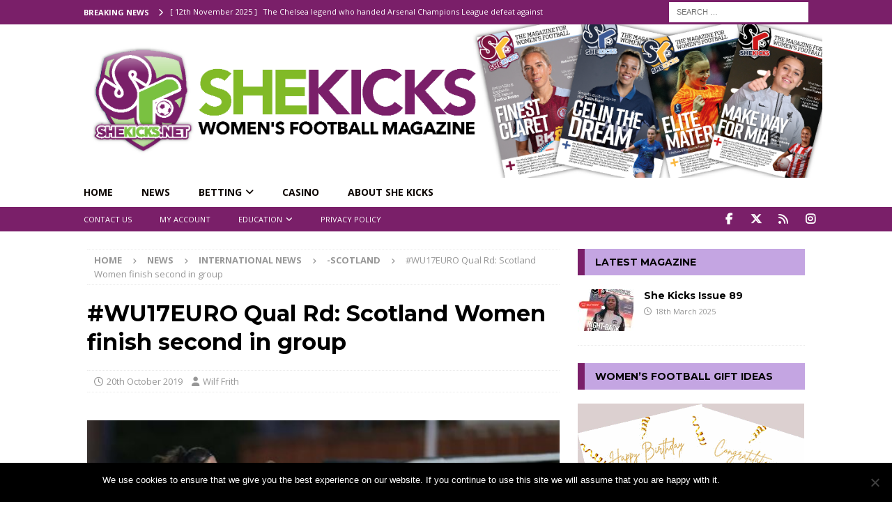

--- FILE ---
content_type: text/html; charset=UTF-8
request_url: https://shekicks.net/wu17euro-qual-rd-scotland-women-finish-second-in-group/
body_size: 34932
content:
<!DOCTYPE html>
<html class="no-js mh-one-sb" lang="en-GB">
<head>
<meta charset="UTF-8">
<meta name="viewport" content="width=device-width, initial-scale=1.0">
<link rel="profile" href="https://gmpg.org/xfn/11" />
<meta name='robots' content='index, follow, max-image-preview:large, max-snippet:-1, max-video-preview:-1' />
	<style>img:is([sizes="auto" i], [sizes^="auto," i]) { contain-intrinsic-size: 3000px 1500px }</style>
	
	<!-- This site is optimized with the Yoast SEO plugin v24.8.1 - https://yoast.com/wordpress/plugins/seo/ -->
	<title>#WU17EURO Qual Rd: Scotland Women finish second in group - SheKicks</title><link rel="preload" data-rocket-preload as="style" href="https://fonts.googleapis.com/css?family=Open%20Sans%3A300%2C400%2C400italic%2C600%2C700%7CMontserrat%3A300%2C400%2C400italic%2C600%2C700&#038;display=swap" /><link rel="stylesheet" href="https://fonts.googleapis.com/css?family=Open%20Sans%3A300%2C400%2C400italic%2C600%2C700%7CMontserrat%3A300%2C400%2C400italic%2C600%2C700&#038;display=swap" media="print" onload="this.media='all'" /><noscript><link rel="stylesheet" href="https://fonts.googleapis.com/css?family=Open%20Sans%3A300%2C400%2C400italic%2C600%2C700%7CMontserrat%3A300%2C400%2C400italic%2C600%2C700&#038;display=swap" /></noscript>
	<meta name="description" content="Scotland had to settle for runners-up spot in their UEFA Women&#039;s U-17 Championship qualifying round group, a missed penalty saw Northern Ireland end last." />
	<link rel="canonical" href="https://shekicks.net/wu17euro-qual-rd-scotland-women-finish-second-in-group/" />
	<meta property="og:locale" content="en_GB" />
	<meta property="og:type" content="article" />
	<meta property="og:title" content="#WU17EURO Qual Rd: Scotland Women finish second in group - SheKicks" />
	<meta property="og:description" content="Scotland had to settle for runners-up spot in their UEFA Women&#039;s U-17 Championship qualifying round group, a missed penalty saw Northern Ireland end last." />
	<meta property="og:url" content="https://shekicks.net/wu17euro-qual-rd-scotland-women-finish-second-in-group/" />
	<meta property="og:site_name" content="SheKicks" />
	<meta property="article:publisher" content="https://www.facebook.com/SHEKICKS.NET" />
	<meta property="article:published_time" content="2019-10-20T13:54:32+00:00" />
	<meta property="og:image" content="https://shekicks.net/wp-content/uploads/2019/10/ItalyU17s.jpg" />
	<meta property="og:image:width" content="627" />
	<meta property="og:image:height" content="398" />
	<meta property="og:image:type" content="image/jpeg" />
	<meta name="author" content="Wilf Frith" />
	<meta name="twitter:card" content="summary_large_image" />
	<meta name="twitter:creator" content="@shekicksmag" />
	<meta name="twitter:site" content="@shekicksmag" />
	<meta name="twitter:label1" content="Written by" />
	<meta name="twitter:data1" content="Wilf Frith" />
	<meta name="twitter:label2" content="Estimated reading time" />
	<meta name="twitter:data2" content="1 minute" />
	<script type="application/ld+json" class="yoast-schema-graph">{"@context":"https://schema.org","@graph":[{"@type":"NewsArticle","@id":"https://shekicks.net/wu17euro-qual-rd-scotland-women-finish-second-in-group/#article","isPartOf":{"@id":"https://shekicks.net/wu17euro-qual-rd-scotland-women-finish-second-in-group/"},"author":{"name":"Wilf Frith","@id":"https://shekicks.net/#/schema/person/996d829ecc532d9dac6dcd2207138859"},"headline":"#WU17EURO Qual Rd: Scotland Women finish second in group","datePublished":"2019-10-20T13:54:32+00:00","mainEntityOfPage":{"@id":"https://shekicks.net/wu17euro-qual-rd-scotland-women-finish-second-in-group/"},"wordCount":157,"publisher":{"@id":"https://shekicks.net/#organization"},"image":{"@id":"https://shekicks.net/wu17euro-qual-rd-scotland-women-finish-second-in-group/#primaryimage"},"thumbnailUrl":"https://shekicks.net/wp-content/uploads/2019/10/ItalyU17s.jpg","keywords":["#WU17EURO","Scotland Women"],"articleSection":["-Scotland","International News","NEWS"],"inLanguage":"en-GB"},{"@type":"WebPage","@id":"https://shekicks.net/wu17euro-qual-rd-scotland-women-finish-second-in-group/","url":"https://shekicks.net/wu17euro-qual-rd-scotland-women-finish-second-in-group/","name":"#WU17EURO Qual Rd: Scotland Women finish second in group - SheKicks","isPartOf":{"@id":"https://shekicks.net/#website"},"primaryImageOfPage":{"@id":"https://shekicks.net/wu17euro-qual-rd-scotland-women-finish-second-in-group/#primaryimage"},"image":{"@id":"https://shekicks.net/wu17euro-qual-rd-scotland-women-finish-second-in-group/#primaryimage"},"thumbnailUrl":"https://shekicks.net/wp-content/uploads/2019/10/ItalyU17s.jpg","datePublished":"2019-10-20T13:54:32+00:00","description":"Scotland had to settle for runners-up spot in their UEFA Women's U-17 Championship qualifying round group, a missed penalty saw Northern Ireland end last.","breadcrumb":{"@id":"https://shekicks.net/wu17euro-qual-rd-scotland-women-finish-second-in-group/#breadcrumb"},"inLanguage":"en-GB","potentialAction":[{"@type":"ReadAction","target":["https://shekicks.net/wu17euro-qual-rd-scotland-women-finish-second-in-group/"]}]},{"@type":"ImageObject","inLanguage":"en-GB","@id":"https://shekicks.net/wu17euro-qual-rd-scotland-women-finish-second-in-group/#primaryimage","url":"https://shekicks.net/wp-content/uploads/2019/10/ItalyU17s.jpg","contentUrl":"https://shekicks.net/wp-content/uploads/2019/10/ItalyU17s.jpg","width":627,"height":398,"caption":"Photo: @AzzurreFIGC"},{"@type":"BreadcrumbList","@id":"https://shekicks.net/wu17euro-qual-rd-scotland-women-finish-second-in-group/#breadcrumb","itemListElement":[{"@type":"ListItem","position":1,"name":"Home","item":"https://shekicks.net/"},{"@type":"ListItem","position":2,"name":"Women&#8217;s Football Features and Interviews","item":"https://shekicks.net/blog/"},{"@type":"ListItem","position":3,"name":"#WU17EURO Qual Rd: Scotland Women finish second in group"}]},{"@type":"WebSite","@id":"https://shekicks.net/#website","url":"https://shekicks.net/","name":"SheKicks","description":"Women&#039;s Football Magazine","publisher":{"@id":"https://shekicks.net/#organization"},"potentialAction":[{"@type":"SearchAction","target":{"@type":"EntryPoint","urlTemplate":"https://shekicks.net/?s={search_term_string}"},"query-input":{"@type":"PropertyValueSpecification","valueRequired":true,"valueName":"search_term_string"}}],"inLanguage":"en-GB"},{"@type":"Organization","@id":"https://shekicks.net/#organization","name":"She Kicks Ltd","url":"https://shekicks.net/","logo":{"@type":"ImageObject","inLanguage":"en-GB","@id":"https://shekicks.net/#/schema/logo/image/","url":"https://shekicks.net/wp-content/uploads/2017/01/SKheader-logo-1-e1490051617474.png","contentUrl":"https://shekicks.net/wp-content/uploads/2017/01/SKheader-logo-1-e1490051617474.png","width":155,"height":162,"caption":"She Kicks Ltd"},"image":{"@id":"https://shekicks.net/#/schema/logo/image/"},"sameAs":["https://www.facebook.com/SHEKICKS.NET","https://x.com/shekicksmag","https://www.instagram.com/shekicksmag/"]},{"@type":"Person","@id":"https://shekicks.net/#/schema/person/996d829ecc532d9dac6dcd2207138859","name":"Wilf Frith","image":{"@type":"ImageObject","inLanguage":"en-GB","@id":"https://shekicks.net/#/schema/person/image/","url":"https://secure.gravatar.com/avatar/69f1cba7a92ac2f1d83ed22abb91b50b?s=96&d=mm&r=g","contentUrl":"https://secure.gravatar.com/avatar/69f1cba7a92ac2f1d83ed22abb91b50b?s=96&d=mm&r=g","caption":"Wilf Frith"},"url":"https://shekicks.net/author/wilf/"}]}</script>
	<!-- / Yoast SEO plugin. -->


<link rel='dns-prefetch' href='//shekicks.net' />
<link rel='dns-prefetch' href='//www.google.com' />
<link rel='dns-prefetch' href='//fonts.googleapis.com' />
<link href='https://fonts.gstatic.com' crossorigin rel='preconnect' />
<link rel="alternate" type="application/rss+xml" title="SheKicks &raquo; Feed" href="https://shekicks.net/feed/" />
<link rel="alternate" type="application/rss+xml" title="SheKicks &raquo; Comments Feed" href="https://shekicks.net/comments/feed/" />
<link rel="alternate" type="text/calendar" title="SheKicks &raquo; iCal Feed" href="https://shekicks.net/events/?ical=1" />
		<!-- This site uses the Google Analytics by MonsterInsights plugin v9.4.1 - Using Analytics tracking - https://www.monsterinsights.com/ -->
							<script src="//www.googletagmanager.com/gtag/js?id=G-128X1YKJM4"  data-cfasync="false" data-wpfc-render="false" type="text/javascript" async></script>
			<script data-cfasync="false" data-wpfc-render="false" type="text/javascript">
				var mi_version = '9.4.1';
				var mi_track_user = true;
				var mi_no_track_reason = '';
								var MonsterInsightsDefaultLocations = {"page_location":"https:\/\/shekicks.net\/wu17euro-qual-rd-scotland-women-finish-second-in-group\/"};
				if ( typeof MonsterInsightsPrivacyGuardFilter === 'function' ) {
					var MonsterInsightsLocations = (typeof MonsterInsightsExcludeQuery === 'object') ? MonsterInsightsPrivacyGuardFilter( MonsterInsightsExcludeQuery ) : MonsterInsightsPrivacyGuardFilter( MonsterInsightsDefaultLocations );
				} else {
					var MonsterInsightsLocations = (typeof MonsterInsightsExcludeQuery === 'object') ? MonsterInsightsExcludeQuery : MonsterInsightsDefaultLocations;
				}

								var disableStrs = [
										'ga-disable-G-128X1YKJM4',
									];

				/* Function to detect opted out users */
				function __gtagTrackerIsOptedOut() {
					for (var index = 0; index < disableStrs.length; index++) {
						if (document.cookie.indexOf(disableStrs[index] + '=true') > -1) {
							return true;
						}
					}

					return false;
				}

				/* Disable tracking if the opt-out cookie exists. */
				if (__gtagTrackerIsOptedOut()) {
					for (var index = 0; index < disableStrs.length; index++) {
						window[disableStrs[index]] = true;
					}
				}

				/* Opt-out function */
				function __gtagTrackerOptout() {
					for (var index = 0; index < disableStrs.length; index++) {
						document.cookie = disableStrs[index] + '=true; expires=Thu, 31 Dec 2099 23:59:59 UTC; path=/';
						window[disableStrs[index]] = true;
					}
				}

				if ('undefined' === typeof gaOptout) {
					function gaOptout() {
						__gtagTrackerOptout();
					}
				}
								window.dataLayer = window.dataLayer || [];

				window.MonsterInsightsDualTracker = {
					helpers: {},
					trackers: {},
				};
				if (mi_track_user) {
					function __gtagDataLayer() {
						dataLayer.push(arguments);
					}

					function __gtagTracker(type, name, parameters) {
						if (!parameters) {
							parameters = {};
						}

						if (parameters.send_to) {
							__gtagDataLayer.apply(null, arguments);
							return;
						}

						if (type === 'event') {
														parameters.send_to = monsterinsights_frontend.v4_id;
							var hookName = name;
							if (typeof parameters['event_category'] !== 'undefined') {
								hookName = parameters['event_category'] + ':' + name;
							}

							if (typeof MonsterInsightsDualTracker.trackers[hookName] !== 'undefined') {
								MonsterInsightsDualTracker.trackers[hookName](parameters);
							} else {
								__gtagDataLayer('event', name, parameters);
							}
							
						} else {
							__gtagDataLayer.apply(null, arguments);
						}
					}

					__gtagTracker('js', new Date());
					__gtagTracker('set', {
						'developer_id.dZGIzZG': true,
											});
					if ( MonsterInsightsLocations.page_location ) {
						__gtagTracker('set', MonsterInsightsLocations);
					}
										__gtagTracker('config', 'G-128X1YKJM4', {"forceSSL":"true"} );
															window.gtag = __gtagTracker;										(function () {
						/* https://developers.google.com/analytics/devguides/collection/analyticsjs/ */
						/* ga and __gaTracker compatibility shim. */
						var noopfn = function () {
							return null;
						};
						var newtracker = function () {
							return new Tracker();
						};
						var Tracker = function () {
							return null;
						};
						var p = Tracker.prototype;
						p.get = noopfn;
						p.set = noopfn;
						p.send = function () {
							var args = Array.prototype.slice.call(arguments);
							args.unshift('send');
							__gaTracker.apply(null, args);
						};
						var __gaTracker = function () {
							var len = arguments.length;
							if (len === 0) {
								return;
							}
							var f = arguments[len - 1];
							if (typeof f !== 'object' || f === null || typeof f.hitCallback !== 'function') {
								if ('send' === arguments[0]) {
									var hitConverted, hitObject = false, action;
									if ('event' === arguments[1]) {
										if ('undefined' !== typeof arguments[3]) {
											hitObject = {
												'eventAction': arguments[3],
												'eventCategory': arguments[2],
												'eventLabel': arguments[4],
												'value': arguments[5] ? arguments[5] : 1,
											}
										}
									}
									if ('pageview' === arguments[1]) {
										if ('undefined' !== typeof arguments[2]) {
											hitObject = {
												'eventAction': 'page_view',
												'page_path': arguments[2],
											}
										}
									}
									if (typeof arguments[2] === 'object') {
										hitObject = arguments[2];
									}
									if (typeof arguments[5] === 'object') {
										Object.assign(hitObject, arguments[5]);
									}
									if ('undefined' !== typeof arguments[1].hitType) {
										hitObject = arguments[1];
										if ('pageview' === hitObject.hitType) {
											hitObject.eventAction = 'page_view';
										}
									}
									if (hitObject) {
										action = 'timing' === arguments[1].hitType ? 'timing_complete' : hitObject.eventAction;
										hitConverted = mapArgs(hitObject);
										__gtagTracker('event', action, hitConverted);
									}
								}
								return;
							}

							function mapArgs(args) {
								var arg, hit = {};
								var gaMap = {
									'eventCategory': 'event_category',
									'eventAction': 'event_action',
									'eventLabel': 'event_label',
									'eventValue': 'event_value',
									'nonInteraction': 'non_interaction',
									'timingCategory': 'event_category',
									'timingVar': 'name',
									'timingValue': 'value',
									'timingLabel': 'event_label',
									'page': 'page_path',
									'location': 'page_location',
									'title': 'page_title',
									'referrer' : 'page_referrer',
								};
								for (arg in args) {
																		if (!(!args.hasOwnProperty(arg) || !gaMap.hasOwnProperty(arg))) {
										hit[gaMap[arg]] = args[arg];
									} else {
										hit[arg] = args[arg];
									}
								}
								return hit;
							}

							try {
								f.hitCallback();
							} catch (ex) {
							}
						};
						__gaTracker.create = newtracker;
						__gaTracker.getByName = newtracker;
						__gaTracker.getAll = function () {
							return [];
						};
						__gaTracker.remove = noopfn;
						__gaTracker.loaded = true;
						window['__gaTracker'] = __gaTracker;
					})();
									} else {
										console.log("");
					(function () {
						function __gtagTracker() {
							return null;
						}

						window['__gtagTracker'] = __gtagTracker;
						window['gtag'] = __gtagTracker;
					})();
									}
			</script>
				<!-- / Google Analytics by MonsterInsights -->
		<link rel='stylesheet' id='sbi_styles-css' href='https://shekicks.net/wp-content/plugins/instagram-feed/css/sbi-styles.min.css?ver=6.8.0' type='text/css' media='all' />
<style id='wp-emoji-styles-inline-css' type='text/css'>

	img.wp-smiley, img.emoji {
		display: inline !important;
		border: none !important;
		box-shadow: none !important;
		height: 1em !important;
		width: 1em !important;
		margin: 0 0.07em !important;
		vertical-align: -0.1em !important;
		background: none !important;
		padding: 0 !important;
	}
</style>
<link rel='stylesheet' id='wp-block-library-css' href='https://shekicks.net/wp-includes/css/dist/block-library/style.min.css?ver=6.7.2' type='text/css' media='all' />
<link data-minify="1" rel='stylesheet' id='directorist-account-button-style-css' href='https://shekicks.net/wp-content/cache/min/1/wp-content/plugins/directorist/blocks/build/account-button/style-index.css?ver=1759829748' type='text/css' media='all' />
<style id='directorist-search-modal-style-inline-css' type='text/css'>
/*!****************************************************************************************************************************************************************************************************************************************************!*\
  !*** css ./node_modules/css-loader/dist/cjs.js??ruleSet[1].rules[4].use[1]!./node_modules/postcss-loader/dist/cjs.js??ruleSet[1].rules[4].use[2]!./node_modules/sass-loader/dist/cjs.js??ruleSet[1].rules[4].use[3]!./src/search-modal/style.scss ***!
  \****************************************************************************************************************************************************************************************************************************************************/
/* BEM Element and Modifier */
.dspb-container, .dspb-container-fluid {
  width: 100%;
  padding-right: var(--bs-gutter-x, 0.75rem);
  padding-left: var(--bs-gutter-x, 0.75rem);
  margin-right: auto;
  margin-left: auto;
}

@media (min-width: 576px) {
  .dspb-container, .dspb-container-sm {
    max-width: 540px;
  }
}
@media (min-width: 768px) {
  .dspb-container, .dspb-container-md, .dspb-container-sm {
    max-width: 720px;
  }
}
@media (min-width: 992px) {
  .dspb-container, .dspb-container-lg, .dspb-container-md, .dspb-container-sm {
    max-width: 960px;
  }
}
@media (min-width: 1200px) {
  .dspb-container, .dspb-container-lg, .dspb-container-md, .dspb-container-sm, .dspb-container-xl {
    max-width: 1140px;
  }
}
@media (min-width: 1400px) {
  .dspb-container, .dspb-container-lg, .dspb-container-md, .dspb-container-sm, .dspb-container-xl, .dspb-container-xxl {
    max-width: 1320px;
  }
}
.dspb-row {
  --bs-gutter-x: 1.5rem;
  --bs-gutter-y: 0;
  display: -webkit-box;
  display: -webkit-flex;
  display: -ms-flexbox;
  display: flex;
  -webkit-flex-wrap: wrap;
      -ms-flex-wrap: wrap;
          flex-wrap: wrap;
  margin-top: calc(var(--bs-gutter-y) * -1);
  margin-right: calc(var(--bs-gutter-x) * -0.5);
  margin-left: calc(var(--bs-gutter-x) * -0.5);
}

.dspb-row > * {
  width: 100%;
}

/* Header Search Popup */
.directorist-search-popup-block__popup:not(.responsive-true) {
  position: fixed;
  top: 0;
  left: 0;
  width: 100%;
  height: auto;
  -webkit-transition: all 0.3s ease-in-out;
  transition: all 0.3s ease-in-out;
  -webkit-transform: translate(0, -50%) scaleY(0);
          transform: translate(0, -50%) scaleY(0);
  opacity: 0;
  visibility: hidden;
  z-index: 1031;
  background-color: var(--directorist-color-white);
  -webkit-box-shadow: 0 5px 10px rgba(143, 142, 159, 0.1);
          box-shadow: 0 5px 10px rgba(143, 142, 159, 0.1);
}
.directorist-search-popup-block__popup:not(.responsive-true).show {
  -webkit-transform: translate(0, 0) scaleY(1);
          transform: translate(0, 0) scaleY(1);
  opacity: 1;
  visibility: visible;
}
@media only screen and (max-width: 575px) {
  .directorist-search-popup-block__popup.responsive-true .directorist-search-form-action__modal {
    display: none;
  }
}
.directorist-search-popup-block__form {
  max-height: 400px;
  overflow-y: auto;
  overflow-x: hidden;
  display: -webkit-box;
  display: -webkit-flex;
  display: -ms-flexbox;
  display: flex;
  padding: 30px;
  margin-bottom: 30px;
  scrollbar-width: thin;
  scrollbar-color: var(--directorist-color-border) var(--directorist-color-white);
}
@media only screen and (max-width: 767px) {
  .directorist-search-popup-block__form {
    padding: 30px 0 0;
  }
}
@media only screen and (max-width: 575px) {
  .directorist-search-popup-block__form {
    padding: 30px 30px 0 6px;
  }
}
.directorist-search-popup-block__form::-webkit-scrollbar {
  width: 11px;
}
.directorist-search-popup-block__form::-webkit-scrollbar-track {
  background: var(--directorist-color-white);
}
.directorist-search-popup-block__form::-webkit-scrollbar-thumb {
  background-color: var(--directorist-color-border);
  border-radius: 6px;
  border: 3px solid var(--directorist-color-white);
}
.directorist-search-popup-block__form-close {
  position: fixed;
  top: 35px;
  right: 50px;
  border: none;
  opacity: 1;
  cursor: pointer;
  -webkit-transition: 0.3s ease-in-out;
  transition: 0.3s ease-in-out;
  z-index: 99999;
  line-height: 0.8;
  display: -webkit-box;
  display: -webkit-flex;
  display: -ms-flexbox;
  display: flex;
  -webkit-box-align: center;
  -webkit-align-items: center;
      -ms-flex-align: center;
          align-items: center;
  -webkit-box-pack: center;
  -webkit-justify-content: center;
      -ms-flex-pack: center;
          justify-content: center;
  width: 30px;
  height: 30px;
  border-radius: 50%;
  background-color: rgba(var(--directorist-color-danger-rgb), 0.15);
  -webkit-transition: 0.2s ease-in-out;
  transition: 0.2s ease-in-out;
}
.directorist-search-popup-block__form-close .directorist-icon-mask:after {
  background-color: var(--directorist-color-danger);
}
@media only screen and (max-width: 767px) {
  .directorist-search-popup-block__form-close {
    top: 50px;
    right: 15px;
  }
}
@media only screen and (max-width: 575px) {
  .directorist-search-popup-block__form-close {
    display: none;
  }
}
.directorist-search-popup-block__overlay {
  position: fixed;
  top: 0;
  left: 0;
  width: 100%;
  height: 0;
  background-color: rgba(var(--directorist-color-dark-rgb), 0.2);
  -webkit-transition: 0.3s;
  transition: 0.3s;
  opacity: 0;
  z-index: -1;
}
.directorist-search-popup-block__overlay.show {
  height: 100%;
  opacity: 1;
  visibility: visible;
  z-index: 1030;
  overflow-y: hidden;
}
.directorist-search-popup-block-hidden {
  overflow: hidden;
}
.directorist-search-popup-block{
  display: inline-flex;
  align-items: center;
}

.directorist-search-popup-block__button {
  cursor: pointer;
  display: inline-flex;
  align-items: center;
  gap: 6px;
}

@media (max-width: 600px) {
  .directorist-search-popup-block__button{
    width: 40px;
    height: 40px;
    justify-content: center;
    border: 1px solid var(--directorist-color-border);
    border-radius: 50%;
  }
  .directorist-search-popup-block__button:hover{
    border-color: var(--directorist-color-primary);
    color: var(--directorist-color-primary);
  }
  .directorist-search-popup-block__button:hover .directorist-icon-mask:after{
    background-color: currentColor;
  }
}

.directorist-search-popup-block__button .directorist-icon-mask:after {
  background-color: var(--directorist-color-gray);
}
.directorist-search-popup-block .directorist-search-contents {
  padding: 65px 0 10px;
  width: 100%;
}
@media only screen and (max-width: 575px) {
  .directorist-search-popup-block .directorist-search-contents {
    padding: 0;
  }
}

@media only screen and (min-width: 783.99px) {
  .admin-bar .dspb-search__popup {
    top: 32px;
  }
}
@media only screen and (max-width: 782.99px) {
  .admin-bar .dspb-search__popup {
    top: 46px;
  }
}

.wp-block-button__link {
  cursor: pointer;
  display: inline-block;
  text-align: center;
  word-break: break-word;
  -webkit-box-sizing: border-box;
          box-sizing: border-box;
}
.wp-block-button__link.aligncenter {
  text-align: center;
}
.wp-block-button__link.alignright {
  /*rtl:ignore*/
  text-align: right;
}

:where(.wp-block-button__link) {
  -webkit-box-shadow: none;
          box-shadow: none;
  text-decoration: none;
  border-radius: 9999px;
  padding: calc(0.667em + 2px) calc(1.333em + 2px);
}

.wp-block-directorist-account-block-directorist-account-block[style*=text-decoration] .wp-block-button__link {
  text-decoration: inherit;
}

.wp-block-directorist-account-block-directorist-account-block.has-custom-width {
  max-width: none;
}
.wp-block-directorist-account-block-directorist-account-block.has-custom-width .wp-block-button__link {
  width: 100%;
}
.wp-block-directorist-account-block-directorist-account-block.has-custom-font-size .wp-block-button__link {
  font-size: inherit;
}
.wp-block-directorist-account-block-directorist-account-block.wp-block-button__width-25 {
  width: calc(25% - var(--wp--style--block-gap, 0.5em) * 0.75);
}
.wp-block-directorist-account-block-directorist-account-block.wp-block-button__width-50 {
  width: calc(50% - var(--wp--style--block-gap, 0.5em) * 0.5);
}
.wp-block-directorist-account-block-directorist-account-block.wp-block-button__width-75 {
  width: calc(75% - var(--wp--style--block-gap, 0.5em) * 0.25);
}
.wp-block-directorist-account-block-directorist-account-block.wp-block-button__width-100 {
  width: 100%;
  -webkit-flex-basis: 100%;
      -ms-flex-preferred-size: 100%;
          flex-basis: 100%;
}

.wp-block-directorist-account-block-directorist-account-block.is-style-squared,
.wp-block-directorist-account-block-directorist-account-block__link.wp-block-directorist-account-block-directorist-account-block.is-style-squared {
  border-radius: 0;
}

.wp-block-directorist-account-block-directorist-account-block.no-border-radius,
.wp-block-button__link.no-border-radius {
  border-radius: 0 !important;
}

:root :where(.wp-block-directorist-account-block-directorist-account-block.is-style-outline > .wp-block-button__link),
:root :where(.wp-block-directorist-account-block-directorist-account-block .wp-block-button__link.is-style-outline) {
  border: 2px solid currentColor;
  padding: 0.667em 1.333em;
}
:root :where(.wp-block-directorist-account-block-directorist-account-block.is-style-outline > .wp-block-button__link:not(.has-text-color)),
:root :where(.wp-block-directorist-account-block-directorist-account-block .wp-block-button__link.is-style-outline:not(.has-text-color)) {
  color: currentColor;
}
:root :where(.wp-block-directorist-account-block-directorist-account-block.is-style-outline > .wp-block-button__link:not(.has-background)),
:root :where(.wp-block-directorist-account-block-directorist-account-block .wp-block-button__link.is-style-outline:not(.has-background)) {
  background-color: transparent;
  background-image: none;
}

/*# sourceMappingURL=style-index.css.map*/
</style>
<style id='pdfemb-pdf-embedder-viewer-style-inline-css' type='text/css'>
.wp-block-pdfemb-pdf-embedder-viewer{max-width:none}

</style>
<link data-minify="1" rel='stylesheet' id='directorist-openstreet-map-leaflet-css' href='https://shekicks.net/wp-content/cache/min/1/wp-content/plugins/directorist/assets/vendor-css/openstreet-map/leaflet.css?ver=1759829748' type='text/css' media='all' />
<link data-minify="1" rel='stylesheet' id='directorist-openstreet-map-openstreet-css' href='https://shekicks.net/wp-content/cache/min/1/wp-content/plugins/directorist/assets/vendor-css/openstreet-map/openstreet.css?ver=1759829748' type='text/css' media='all' />
<link data-minify="1" rel='stylesheet' id='directorist-select2-style-css' href='https://shekicks.net/wp-content/cache/min/1/wp-content/plugins/directorist/assets/vendor-css/select2.css?ver=1759829748' type='text/css' media='all' />
<link data-minify="1" rel='stylesheet' id='directorist-ez-media-uploader-style-css' href='https://shekicks.net/wp-content/cache/min/1/wp-content/plugins/directorist/assets/vendor-css/ez-media-uploader.css?ver=1759829748' type='text/css' media='all' />
<link data-minify="1" rel='stylesheet' id='directorist-swiper-style-css' href='https://shekicks.net/wp-content/cache/min/1/wp-content/plugins/directorist/assets/vendor-css/swiper.css?ver=1759829748' type='text/css' media='all' />
<link data-minify="1" rel='stylesheet' id='directorist-sweetalert-style-css' href='https://shekicks.net/wp-content/cache/min/1/wp-content/plugins/directorist/assets/vendor-css/sweetalert.css?ver=1759829748' type='text/css' media='all' />
<link data-minify="1" rel='stylesheet' id='directorist-main-style-css' href='https://shekicks.net/wp-content/cache/min/1/wp-content/plugins/directorist/assets/css/public-main.css?ver=1759829748' type='text/css' media='all' />
<style id='directorist-main-style-inline-css' type='text/css'>
:root{--directorist-color-primary:#444752;--directorist-color-primary-rgb:68,71,82;--directorist-color-secondary:#F2F3F5;--directorist-color-secondary-rgb:242,243,245;--directorist-color-dark:#000;--directorist-color-dark-rgb:0,0,0;--directorist-color-success:#28A800;--directorist-color-success-rgb:40,168,0;--directorist-color-info:#2c99ff;--directorist-color-info-rgb:44,153,255;--directorist-color-warning:#f28100;--directorist-color-warning-rgb:242,129,0;--directorist-color-danger:#f80718;--directorist-color-danger-rgb:248,7,24;--directorist-color-white:#fff;--directorist-color-white-rgb:255,255,255;--directorist-color-body:#404040;--directorist-color-gray:#bcbcbc;--directorist-color-gray-rgb:188,188,188;--directorist-color-gray-hover:#BCBCBC;--directorist-color-light:#ededed;--directorist-color-light-hover:#fff;--directorist-color-light-gray:#808080;--directorist-color-light-gray-rgb:237,237,237;--directorist-color-deep-gray:#808080;--directorist-color-bg-gray:#f4f4f4;--directorist-color-bg-light-gray:#F4F5F6;--directorist-color-bg-light:#EDEDED;--directorist-color-placeholder:#6c757d;--directorist-color-overlay:rgba(var(--directorist-color-dark-rgb),.5);--directorist-color-overlay-normal:rgba(var(--directorist-color-dark-rgb),.2);--directorist-color-border:#e9e9e9;--directorist-color-border-light:#f5f5f5;--directorist-color-border-gray:#d9d9d9;--directorist-box-shadow:0 4px 6px rgba(0,0,0,.04);--directorist-box-shadow-sm:0 2px 5px rgba(0,0,0,.05);--directorist-color-open-badge:#28A800;--directorist-color-closed-badge:#e23636;--directorist-color-featured-badge:#fa8b0c;--directorist-color-popular-badge:#f51957;--directorist-color-new-badge:#2C99FF;--directorist-color-marker-shape:#444752;--directorist-color-marker-icon:#fff;--directorist-color-marker-shape-rgb:68,71,82;--directorist-fw-regular:400;--directorist-fw-medium:500;--directorist-fw-semiBold:600;--directorist-fw-bold:700;--directorist-border-radius-xs:8px;--directorist-border-radius-sm:10px;--directorist-border-radius-md:12px;--directorist-border-radius-lg:16px;--directorist-color-btn:var(--directorist-color-primary);--directorist-color-btn-hover:rgba(var(--directorist-color-primary-rgb),.80);--directorist-color-btn-border:var(--directorist-color-primary);--directorist-color-btn-primary:#fff;--directorist-color-btn-primary-rgb:68,71,82;--directorist-color-btn-primary-bg:#444752;--directorist-color-btn-primary-border:#444752;--directorist-color-btn-secondary:#404040;--directorist-color-btn-secondary-rgb:242,243,245;--directorist-color-btn-secondary-bg:#f2f3f5;--directorist-color-btn-secondary-border:#f2f3f5;--directorist-color-star:var(--directorist-color-warning);--gallery-crop-width:740px;--gallery-crop-height:580px}.pricing .price_action .price_action--btn,#directorist.atbd_wrapper .btn-primary,.default-ad-search .submit_btn .btn-default,.atbd_content_active #directorist.atbd_wrapper.dashboard_area .user_pro_img_area .user_img .choose_btn #upload_pro_pic,#directorist.atbd_wrapper .at-modal .at-modal-close,.atbdp_login_form_shortcode #loginform p input[type=submit],.atbd_manage_fees_wrapper .table tr .action p .btn-block,#directorist.atbd_wrapper #atbdp-checkout-form #atbdp_checkout_submit_btn,#directorist.atbd_wrapper .ezmu__btn,.default-ad-search .submit_btn .btn-primary,.directorist-content-active .widget.atbd_widget .directorist .btn,.directorist-btn.directorist-btn-dark,.atbd-add-payment-method form .atbd-save-card,#bhCopyTime,#bhAddNew,.directorist-content-active .widget.atbd_widget .atbd_author_info_widget .btn{color:var(--directorist-color-white)}.pricing .price_action .price_action--btn:hover,#directorist.atbd_wrapper .btn-primary:hover,.default-ad-search .submit_btn .btn-default:hover,.atbd_content_active #directorist.atbd_wrapper.dashboard_area .user_pro_img_area .user_img .choose_btn #upload_pro_pic:hover,#directorist.atbd_wrapper .at-modal .at-modal-close:hover,.atbdp_login_form_shortcode #loginform p input[type=submit]:hover,.atbd_manage_fees_wrapper .table tr .action p .btn-block:hover,#directorist.atbd_wrapper #atbdp-checkout-form #atbdp_checkout_submit_btn:hover,#directorist.atbd_wrapper .ezmu__btn:hover,.default-ad-search .submit_btn .btn-primary:hover,.directorist-content-active .widget.atbd_widget .directorist .btn:hover,.directorist-btn.directorist-btn-dark:hover,.atbd-add-payment-method form .atbd-save-card:hover,#bhCopyTime:hover,#bhAddNew:hover,.bdb-select-hours .bdb-remove:hover,.directorist-content-active .widget.atbd_widget .atbd_author_info_widget .btn:hover{color:var(--directorist-color-white)}.pricing .price_action .price_action--btn,#directorist.atbd_wrapper .btn-primary,.default-ad-search .submit_btn .btn-default,.atbd_content_active #directorist.atbd_wrapper.dashboard_area .user_pro_img_area .user_img .choose_btn #upload_pro_pic,#directorist.atbd_wrapper .at-modal .at-modal-close,.atbdp_login_form_shortcode #loginform p input[type=submit],.atbd_manage_fees_wrapper .table tr .action p .btn-block,#directorist.atbd_wrapper .ezmu__btn,.default-ad-search .submit_btn .btn-primary .directorist-content-active .widget.atbd_widget .directorist .btn,.directorist-btn.directorist-btn-dark,.atbd-add-payment-method form .atbd-save-card,#bhCopyTime,#bhAddNew,.bdb-select-hours .bdb-remove,.directorist-content-active .widget.atbd_widget .atbd_author_info_widget .btn{background:var(--directorist-color-btn-primary-bg)}.pricing .price_action .price_action--btn:hover,#directorist.atbd_wrapper .btn-primary:hover,#directorist.atbd_wrapper .at-modal .at-modal-close:hover,.default-ad-search .submit_btn .btn-default:hover,.atbd_content_active #directorist.atbd_wrapper.dashboard_area .user_pro_img_area .user_img .choose_btn #upload_pro_pic:hover,.atbdp_login_form_shortcode #loginform p input[type=submit]:hover,#directorist.atbd_wrapper .ezmu__btn:hover,.default-ad-search .submit_btn .btn-primary:hover,.directorist-content-active .widget.atbd_widget .directorist .btn:hover,.directorist-btn.directorist-btn-dark:hover,.atbd-add-payment-method form .atbd-save-card:hover,#bhCopyTime:hover,#bhAddNew:hover,.bdb-select-hours .bdb-remove:hover,.directorist-content-active .widget.atbd_widget .atbd_author_info_widget .btn:hover{background:var(--directorist-color-btn-hover)}#directorist.atbd_wrapper .btn-primary,.default-ad-search .submit_btn .btn-default,.atbdp_login_form_shortcode #loginform p input[type=submit],.default-ad-search .submit_btn .btn-primary,.directorist-content-active .widget.atbd_widget .directorist .btn,.atbd-add-payment-method form .atbd-save-card,.directorist-content-active .widget.atbd_widget .atbd_author_info_widget .btn{border-color:var(--directorist-color-btn-border)}#directorist.atbd_wrapper .btn-primary:hover,.default-ad-search .submit_btn .btn-default:hover,.atbdp_login_form_shortcode #loginform p input[type=submit]:hover,.default-ad-search .submit_btn .btn-primary:hover,.directorist-content-active .widget.atbd_widget .directorist .btn:hover,.atbd-add-payment-method form .atbd-save-card:hover,.directorist-content-active .widget.atbd_widget .atbd_author_info_widget .btn:hover{border-color:var(--directorist-color-primary)}.atbd_bg-success i::after,.atbd_content_active #directorist.atbd_wrapper .atbd_badge.atbd_badge_open i::after,.atbd_content_active .widget.atbd_widget[id^=bd] .atbd_badge.atbd_badge_open i::after,.atbd_content_active .widget.atbd_widget[id^=dcl] .atbd_badge.atbd_badge_open i::after,.atbd_content_active #directorist.atbd_wrapper .widget.atbd_widget .atbd_badge.atbd_badge_open i::after,.directorist-badge-open{background:var(--directorist-color-open-badge)!important}.atbd_bg-danger i::after,.atbd_content_active #directorist.atbd_wrapper .atbd_give_review_area #atbd_up_preview .atbd_up_prev .rmrf:hover i::after,.atbd_content_active #directorist.atbd_wrapper .atbd_badge.atbd_badge_close i::after,.atbd_content_active .widget.atbd_widget[id^=bd] .atbd_badge.atbd_badge_close i::after,.atbd_content_active .widget.atbd_widget[id^=dcl] .atbd_badge.atbd_badge_close i::after,.atbd_content_active #directorist.atbd_wrapper .widget.atbd_widget .atbd_badge.atbd_badge_close i::after,.directorist-badge-close,.directorist-badge.directorist-badge-danger{background:var(--directorist-color-closed-badge)!important}.atbd_bg-badge-feature i::after,.atbd_content_active #directorist.atbd_wrapper .atbd_badge.atbd_badge_featured i::after,.atbd_content_active .widget.atbd_widget[id^=bd] .atbd_badge.atbd_badge_featured i::after,.atbd_content_active .widget.atbd_widget[id^=dcl] .atbd_badge.atbd_badge_featured i::after,.atbd_content_active #directorist.atbd_wrapper .widget.atbd_widget .atbd_badge.atbd_badge_featured i::after,.directorist-listing-single .directorist-badge.directorist-badge-featured i::after{background:var(--directorist-color-featured-badge)!important}.atbd_bg-badge-popular i::after,.atbd_content_active #directorist.atbd_wrapper .atbd_badge.atbd_badge_popular i::after,.atbd_content_active .widget.atbd_widget[id^=bd] .atbd_badge.atbd_badge_popular i::after,.atbd_content_active .widget.atbd_widget[id^=dcl] .atbd_badge.atbd_badge_popular i::after,.atbd_content_active #directorist.atbd_wrapper .widget.atbd_widget .atbd_badge.atbd_badge_popular i::after,.directorist-listing-single .directorist-badge.directorist-badge-popular i::after{background:var(--directorist-color-popular-badge)!important}.atbd_content_active #directorist.atbd_wrapper .atbd_badge.atbd_badge_new,.directorist-listing-single .directorist-badge.directorist-badge-new i::after{background:var(--directorist-color-new-badge)!important}.ads-advanced .price-frequency .pf-btn input:checked+span,.atbdpr-range .ui-slider-horizontal .ui-slider-range,.custom-control .custom-control-input:checked~.check--select,#directorist.atbd_wrapper .pagination .nav-links .current,.atbd_director_social_wrap a,.widget.atbd_widget[id^=bd] .atbd_author_info_widget .directorist-author-social li a,.widget.atbd_widget[id^=dcl] .atbd_author_info_widget .directorist-author-social li a,.atbd_content_active #directorist.atbd_wrapper .widget.atbd_widget .atbdp.atbdp-widget-tags ul li a:hover{background:var(--directorist-color-primary)!important}.ads-advanced .price-frequency .pf-btn input:checked+span,.directorist-content-active .directorist-type-nav__list .directorist-type-nav__list__current .directorist-type-nav__link,.atbdpr-range .ui-slider-horizontal .ui-slider-handle,.custom-control .custom-control-input:checked~.check--select,.custom-control .custom-control-input:checked~.radio--select,#atpp-plan-change-modal .atm-contents-inner .dcl_pricing_plan input:checked+label:before,#dwpp-plan-renew-modal .atm-contents-inner .dcl_pricing_plan input:checked+label:before{border-color:var(--directorist-color-primary)}.atbd_map_shape{background:var(--directorist-color-marker-shape)!important}.map-icon-label i,.atbd_map_shape>span{color:var(--directorist-color-marker-icon)!important}
:root{--directorist-color-primary:#444752;--directorist-color-primary-rgb:68,71,82;--directorist-color-secondary:#F2F3F5;--directorist-color-secondary-rgb:242,243,245;--directorist-color-dark:#000;--directorist-color-dark-rgb:0,0,0;--directorist-color-success:#28A800;--directorist-color-success-rgb:40,168,0;--directorist-color-info:#2c99ff;--directorist-color-info-rgb:44,153,255;--directorist-color-warning:#f28100;--directorist-color-warning-rgb:242,129,0;--directorist-color-danger:#f80718;--directorist-color-danger-rgb:248,7,24;--directorist-color-white:#fff;--directorist-color-white-rgb:255,255,255;--directorist-color-body:#404040;--directorist-color-gray:#bcbcbc;--directorist-color-gray-rgb:188,188,188;--directorist-color-gray-hover:#BCBCBC;--directorist-color-light:#ededed;--directorist-color-light-hover:#fff;--directorist-color-light-gray:#808080;--directorist-color-light-gray-rgb:237,237,237;--directorist-color-deep-gray:#808080;--directorist-color-bg-gray:#f4f4f4;--directorist-color-bg-light-gray:#F4F5F6;--directorist-color-bg-light:#EDEDED;--directorist-color-placeholder:#6c757d;--directorist-color-overlay:rgba(var(--directorist-color-dark-rgb),.5);--directorist-color-overlay-normal:rgba(var(--directorist-color-dark-rgb),.2);--directorist-color-border:#e9e9e9;--directorist-color-border-light:#f5f5f5;--directorist-color-border-gray:#d9d9d9;--directorist-box-shadow:0 4px 6px rgba(0,0,0,.04);--directorist-box-shadow-sm:0 2px 5px rgba(0,0,0,.05);--directorist-color-open-badge:#28A800;--directorist-color-closed-badge:#e23636;--directorist-color-featured-badge:#fa8b0c;--directorist-color-popular-badge:#f51957;--directorist-color-new-badge:#2C99FF;--directorist-color-marker-shape:#444752;--directorist-color-marker-icon:#fff;--directorist-color-marker-shape-rgb:68,71,82;--directorist-fw-regular:400;--directorist-fw-medium:500;--directorist-fw-semiBold:600;--directorist-fw-bold:700;--directorist-border-radius-xs:8px;--directorist-border-radius-sm:10px;--directorist-border-radius-md:12px;--directorist-border-radius-lg:16px;--directorist-color-btn:var(--directorist-color-primary);--directorist-color-btn-hover:rgba(var(--directorist-color-primary-rgb),.80);--directorist-color-btn-border:var(--directorist-color-primary);--directorist-color-btn-primary:#fff;--directorist-color-btn-primary-rgb:68,71,82;--directorist-color-btn-primary-bg:#444752;--directorist-color-btn-primary-border:#444752;--directorist-color-btn-secondary:#404040;--directorist-color-btn-secondary-rgb:242,243,245;--directorist-color-btn-secondary-bg:#f2f3f5;--directorist-color-btn-secondary-border:#f2f3f5;--directorist-color-star:var(--directorist-color-warning);--gallery-crop-width:740px;--gallery-crop-height:580px}.pricing .price_action .price_action--btn,#directorist.atbd_wrapper .btn-primary,.default-ad-search .submit_btn .btn-default,.atbd_content_active #directorist.atbd_wrapper.dashboard_area .user_pro_img_area .user_img .choose_btn #upload_pro_pic,#directorist.atbd_wrapper .at-modal .at-modal-close,.atbdp_login_form_shortcode #loginform p input[type=submit],.atbd_manage_fees_wrapper .table tr .action p .btn-block,#directorist.atbd_wrapper #atbdp-checkout-form #atbdp_checkout_submit_btn,#directorist.atbd_wrapper .ezmu__btn,.default-ad-search .submit_btn .btn-primary,.directorist-content-active .widget.atbd_widget .directorist .btn,.directorist-btn.directorist-btn-dark,.atbd-add-payment-method form .atbd-save-card,#bhCopyTime,#bhAddNew,.directorist-content-active .widget.atbd_widget .atbd_author_info_widget .btn{color:var(--directorist-color-white)}.pricing .price_action .price_action--btn:hover,#directorist.atbd_wrapper .btn-primary:hover,.default-ad-search .submit_btn .btn-default:hover,.atbd_content_active #directorist.atbd_wrapper.dashboard_area .user_pro_img_area .user_img .choose_btn #upload_pro_pic:hover,#directorist.atbd_wrapper .at-modal .at-modal-close:hover,.atbdp_login_form_shortcode #loginform p input[type=submit]:hover,.atbd_manage_fees_wrapper .table tr .action p .btn-block:hover,#directorist.atbd_wrapper #atbdp-checkout-form #atbdp_checkout_submit_btn:hover,#directorist.atbd_wrapper .ezmu__btn:hover,.default-ad-search .submit_btn .btn-primary:hover,.directorist-content-active .widget.atbd_widget .directorist .btn:hover,.directorist-btn.directorist-btn-dark:hover,.atbd-add-payment-method form .atbd-save-card:hover,#bhCopyTime:hover,#bhAddNew:hover,.bdb-select-hours .bdb-remove:hover,.directorist-content-active .widget.atbd_widget .atbd_author_info_widget .btn:hover{color:var(--directorist-color-white)}.pricing .price_action .price_action--btn,#directorist.atbd_wrapper .btn-primary,.default-ad-search .submit_btn .btn-default,.atbd_content_active #directorist.atbd_wrapper.dashboard_area .user_pro_img_area .user_img .choose_btn #upload_pro_pic,#directorist.atbd_wrapper .at-modal .at-modal-close,.atbdp_login_form_shortcode #loginform p input[type=submit],.atbd_manage_fees_wrapper .table tr .action p .btn-block,#directorist.atbd_wrapper .ezmu__btn,.default-ad-search .submit_btn .btn-primary .directorist-content-active .widget.atbd_widget .directorist .btn,.directorist-btn.directorist-btn-dark,.atbd-add-payment-method form .atbd-save-card,#bhCopyTime,#bhAddNew,.bdb-select-hours .bdb-remove,.directorist-content-active .widget.atbd_widget .atbd_author_info_widget .btn{background:var(--directorist-color-btn-primary-bg)}.pricing .price_action .price_action--btn:hover,#directorist.atbd_wrapper .btn-primary:hover,#directorist.atbd_wrapper .at-modal .at-modal-close:hover,.default-ad-search .submit_btn .btn-default:hover,.atbd_content_active #directorist.atbd_wrapper.dashboard_area .user_pro_img_area .user_img .choose_btn #upload_pro_pic:hover,.atbdp_login_form_shortcode #loginform p input[type=submit]:hover,#directorist.atbd_wrapper .ezmu__btn:hover,.default-ad-search .submit_btn .btn-primary:hover,.directorist-content-active .widget.atbd_widget .directorist .btn:hover,.directorist-btn.directorist-btn-dark:hover,.atbd-add-payment-method form .atbd-save-card:hover,#bhCopyTime:hover,#bhAddNew:hover,.bdb-select-hours .bdb-remove:hover,.directorist-content-active .widget.atbd_widget .atbd_author_info_widget .btn:hover{background:var(--directorist-color-btn-hover)}#directorist.atbd_wrapper .btn-primary,.default-ad-search .submit_btn .btn-default,.atbdp_login_form_shortcode #loginform p input[type=submit],.default-ad-search .submit_btn .btn-primary,.directorist-content-active .widget.atbd_widget .directorist .btn,.atbd-add-payment-method form .atbd-save-card,.directorist-content-active .widget.atbd_widget .atbd_author_info_widget .btn{border-color:var(--directorist-color-btn-border)}#directorist.atbd_wrapper .btn-primary:hover,.default-ad-search .submit_btn .btn-default:hover,.atbdp_login_form_shortcode #loginform p input[type=submit]:hover,.default-ad-search .submit_btn .btn-primary:hover,.directorist-content-active .widget.atbd_widget .directorist .btn:hover,.atbd-add-payment-method form .atbd-save-card:hover,.directorist-content-active .widget.atbd_widget .atbd_author_info_widget .btn:hover{border-color:var(--directorist-color-primary)}.atbd_bg-success i::after,.atbd_content_active #directorist.atbd_wrapper .atbd_badge.atbd_badge_open i::after,.atbd_content_active .widget.atbd_widget[id^=bd] .atbd_badge.atbd_badge_open i::after,.atbd_content_active .widget.atbd_widget[id^=dcl] .atbd_badge.atbd_badge_open i::after,.atbd_content_active #directorist.atbd_wrapper .widget.atbd_widget .atbd_badge.atbd_badge_open i::after,.directorist-badge-open{background:var(--directorist-color-open-badge)!important}.atbd_bg-danger i::after,.atbd_content_active #directorist.atbd_wrapper .atbd_give_review_area #atbd_up_preview .atbd_up_prev .rmrf:hover i::after,.atbd_content_active #directorist.atbd_wrapper .atbd_badge.atbd_badge_close i::after,.atbd_content_active .widget.atbd_widget[id^=bd] .atbd_badge.atbd_badge_close i::after,.atbd_content_active .widget.atbd_widget[id^=dcl] .atbd_badge.atbd_badge_close i::after,.atbd_content_active #directorist.atbd_wrapper .widget.atbd_widget .atbd_badge.atbd_badge_close i::after,.directorist-badge-close,.directorist-badge.directorist-badge-danger{background:var(--directorist-color-closed-badge)!important}.atbd_bg-badge-feature i::after,.atbd_content_active #directorist.atbd_wrapper .atbd_badge.atbd_badge_featured i::after,.atbd_content_active .widget.atbd_widget[id^=bd] .atbd_badge.atbd_badge_featured i::after,.atbd_content_active .widget.atbd_widget[id^=dcl] .atbd_badge.atbd_badge_featured i::after,.atbd_content_active #directorist.atbd_wrapper .widget.atbd_widget .atbd_badge.atbd_badge_featured i::after,.directorist-listing-single .directorist-badge.directorist-badge-featured i::after{background:var(--directorist-color-featured-badge)!important}.atbd_bg-badge-popular i::after,.atbd_content_active #directorist.atbd_wrapper .atbd_badge.atbd_badge_popular i::after,.atbd_content_active .widget.atbd_widget[id^=bd] .atbd_badge.atbd_badge_popular i::after,.atbd_content_active .widget.atbd_widget[id^=dcl] .atbd_badge.atbd_badge_popular i::after,.atbd_content_active #directorist.atbd_wrapper .widget.atbd_widget .atbd_badge.atbd_badge_popular i::after,.directorist-listing-single .directorist-badge.directorist-badge-popular i::after{background:var(--directorist-color-popular-badge)!important}.atbd_content_active #directorist.atbd_wrapper .atbd_badge.atbd_badge_new,.directorist-listing-single .directorist-badge.directorist-badge-new i::after{background:var(--directorist-color-new-badge)!important}.ads-advanced .price-frequency .pf-btn input:checked+span,.atbdpr-range .ui-slider-horizontal .ui-slider-range,.custom-control .custom-control-input:checked~.check--select,#directorist.atbd_wrapper .pagination .nav-links .current,.atbd_director_social_wrap a,.widget.atbd_widget[id^=bd] .atbd_author_info_widget .directorist-author-social li a,.widget.atbd_widget[id^=dcl] .atbd_author_info_widget .directorist-author-social li a,.atbd_content_active #directorist.atbd_wrapper .widget.atbd_widget .atbdp.atbdp-widget-tags ul li a:hover{background:var(--directorist-color-primary)!important}.ads-advanced .price-frequency .pf-btn input:checked+span,.directorist-content-active .directorist-type-nav__list .directorist-type-nav__list__current .directorist-type-nav__link,.atbdpr-range .ui-slider-horizontal .ui-slider-handle,.custom-control .custom-control-input:checked~.check--select,.custom-control .custom-control-input:checked~.radio--select,#atpp-plan-change-modal .atm-contents-inner .dcl_pricing_plan input:checked+label:before,#dwpp-plan-renew-modal .atm-contents-inner .dcl_pricing_plan input:checked+label:before{border-color:var(--directorist-color-primary)}.atbd_map_shape{background:var(--directorist-color-marker-shape)!important}.map-icon-label i,.atbd_map_shape>span{color:var(--directorist-color-marker-icon)!important}
</style>
<link data-minify="1" rel='stylesheet' id='directorist-blocks-common-css' href='https://shekicks.net/wp-content/cache/min/1/wp-content/plugins/directorist/blocks/assets/index.css?ver=1759829748' type='text/css' media='all' />
<style id='classic-theme-styles-inline-css' type='text/css'>
/*! This file is auto-generated */
.wp-block-button__link{color:#fff;background-color:#32373c;border-radius:9999px;box-shadow:none;text-decoration:none;padding:calc(.667em + 2px) calc(1.333em + 2px);font-size:1.125em}.wp-block-file__button{background:#32373c;color:#fff;text-decoration:none}
</style>
<style id='global-styles-inline-css' type='text/css'>
:root{--wp--preset--aspect-ratio--square: 1;--wp--preset--aspect-ratio--4-3: 4/3;--wp--preset--aspect-ratio--3-4: 3/4;--wp--preset--aspect-ratio--3-2: 3/2;--wp--preset--aspect-ratio--2-3: 2/3;--wp--preset--aspect-ratio--16-9: 16/9;--wp--preset--aspect-ratio--9-16: 9/16;--wp--preset--color--black: #000000;--wp--preset--color--cyan-bluish-gray: #abb8c3;--wp--preset--color--white: #ffffff;--wp--preset--color--pale-pink: #f78da7;--wp--preset--color--vivid-red: #cf2e2e;--wp--preset--color--luminous-vivid-orange: #ff6900;--wp--preset--color--luminous-vivid-amber: #fcb900;--wp--preset--color--light-green-cyan: #7bdcb5;--wp--preset--color--vivid-green-cyan: #00d084;--wp--preset--color--pale-cyan-blue: #8ed1fc;--wp--preset--color--vivid-cyan-blue: #0693e3;--wp--preset--color--vivid-purple: #9b51e0;--wp--preset--gradient--vivid-cyan-blue-to-vivid-purple: linear-gradient(135deg,rgba(6,147,227,1) 0%,rgb(155,81,224) 100%);--wp--preset--gradient--light-green-cyan-to-vivid-green-cyan: linear-gradient(135deg,rgb(122,220,180) 0%,rgb(0,208,130) 100%);--wp--preset--gradient--luminous-vivid-amber-to-luminous-vivid-orange: linear-gradient(135deg,rgba(252,185,0,1) 0%,rgba(255,105,0,1) 100%);--wp--preset--gradient--luminous-vivid-orange-to-vivid-red: linear-gradient(135deg,rgba(255,105,0,1) 0%,rgb(207,46,46) 100%);--wp--preset--gradient--very-light-gray-to-cyan-bluish-gray: linear-gradient(135deg,rgb(238,238,238) 0%,rgb(169,184,195) 100%);--wp--preset--gradient--cool-to-warm-spectrum: linear-gradient(135deg,rgb(74,234,220) 0%,rgb(151,120,209) 20%,rgb(207,42,186) 40%,rgb(238,44,130) 60%,rgb(251,105,98) 80%,rgb(254,248,76) 100%);--wp--preset--gradient--blush-light-purple: linear-gradient(135deg,rgb(255,206,236) 0%,rgb(152,150,240) 100%);--wp--preset--gradient--blush-bordeaux: linear-gradient(135deg,rgb(254,205,165) 0%,rgb(254,45,45) 50%,rgb(107,0,62) 100%);--wp--preset--gradient--luminous-dusk: linear-gradient(135deg,rgb(255,203,112) 0%,rgb(199,81,192) 50%,rgb(65,88,208) 100%);--wp--preset--gradient--pale-ocean: linear-gradient(135deg,rgb(255,245,203) 0%,rgb(182,227,212) 50%,rgb(51,167,181) 100%);--wp--preset--gradient--electric-grass: linear-gradient(135deg,rgb(202,248,128) 0%,rgb(113,206,126) 100%);--wp--preset--gradient--midnight: linear-gradient(135deg,rgb(2,3,129) 0%,rgb(40,116,252) 100%);--wp--preset--font-size--small: 13px;--wp--preset--font-size--medium: 20px;--wp--preset--font-size--large: 36px;--wp--preset--font-size--x-large: 42px;--wp--preset--spacing--20: 0.44rem;--wp--preset--spacing--30: 0.67rem;--wp--preset--spacing--40: 1rem;--wp--preset--spacing--50: 1.5rem;--wp--preset--spacing--60: 2.25rem;--wp--preset--spacing--70: 3.38rem;--wp--preset--spacing--80: 5.06rem;--wp--preset--shadow--natural: 6px 6px 9px rgba(0, 0, 0, 0.2);--wp--preset--shadow--deep: 12px 12px 50px rgba(0, 0, 0, 0.4);--wp--preset--shadow--sharp: 6px 6px 0px rgba(0, 0, 0, 0.2);--wp--preset--shadow--outlined: 6px 6px 0px -3px rgba(255, 255, 255, 1), 6px 6px rgba(0, 0, 0, 1);--wp--preset--shadow--crisp: 6px 6px 0px rgba(0, 0, 0, 1);}:where(.is-layout-flex){gap: 0.5em;}:where(.is-layout-grid){gap: 0.5em;}body .is-layout-flex{display: flex;}.is-layout-flex{flex-wrap: wrap;align-items: center;}.is-layout-flex > :is(*, div){margin: 0;}body .is-layout-grid{display: grid;}.is-layout-grid > :is(*, div){margin: 0;}:where(.wp-block-columns.is-layout-flex){gap: 2em;}:where(.wp-block-columns.is-layout-grid){gap: 2em;}:where(.wp-block-post-template.is-layout-flex){gap: 1.25em;}:where(.wp-block-post-template.is-layout-grid){gap: 1.25em;}.has-black-color{color: var(--wp--preset--color--black) !important;}.has-cyan-bluish-gray-color{color: var(--wp--preset--color--cyan-bluish-gray) !important;}.has-white-color{color: var(--wp--preset--color--white) !important;}.has-pale-pink-color{color: var(--wp--preset--color--pale-pink) !important;}.has-vivid-red-color{color: var(--wp--preset--color--vivid-red) !important;}.has-luminous-vivid-orange-color{color: var(--wp--preset--color--luminous-vivid-orange) !important;}.has-luminous-vivid-amber-color{color: var(--wp--preset--color--luminous-vivid-amber) !important;}.has-light-green-cyan-color{color: var(--wp--preset--color--light-green-cyan) !important;}.has-vivid-green-cyan-color{color: var(--wp--preset--color--vivid-green-cyan) !important;}.has-pale-cyan-blue-color{color: var(--wp--preset--color--pale-cyan-blue) !important;}.has-vivid-cyan-blue-color{color: var(--wp--preset--color--vivid-cyan-blue) !important;}.has-vivid-purple-color{color: var(--wp--preset--color--vivid-purple) !important;}.has-black-background-color{background-color: var(--wp--preset--color--black) !important;}.has-cyan-bluish-gray-background-color{background-color: var(--wp--preset--color--cyan-bluish-gray) !important;}.has-white-background-color{background-color: var(--wp--preset--color--white) !important;}.has-pale-pink-background-color{background-color: var(--wp--preset--color--pale-pink) !important;}.has-vivid-red-background-color{background-color: var(--wp--preset--color--vivid-red) !important;}.has-luminous-vivid-orange-background-color{background-color: var(--wp--preset--color--luminous-vivid-orange) !important;}.has-luminous-vivid-amber-background-color{background-color: var(--wp--preset--color--luminous-vivid-amber) !important;}.has-light-green-cyan-background-color{background-color: var(--wp--preset--color--light-green-cyan) !important;}.has-vivid-green-cyan-background-color{background-color: var(--wp--preset--color--vivid-green-cyan) !important;}.has-pale-cyan-blue-background-color{background-color: var(--wp--preset--color--pale-cyan-blue) !important;}.has-vivid-cyan-blue-background-color{background-color: var(--wp--preset--color--vivid-cyan-blue) !important;}.has-vivid-purple-background-color{background-color: var(--wp--preset--color--vivid-purple) !important;}.has-black-border-color{border-color: var(--wp--preset--color--black) !important;}.has-cyan-bluish-gray-border-color{border-color: var(--wp--preset--color--cyan-bluish-gray) !important;}.has-white-border-color{border-color: var(--wp--preset--color--white) !important;}.has-pale-pink-border-color{border-color: var(--wp--preset--color--pale-pink) !important;}.has-vivid-red-border-color{border-color: var(--wp--preset--color--vivid-red) !important;}.has-luminous-vivid-orange-border-color{border-color: var(--wp--preset--color--luminous-vivid-orange) !important;}.has-luminous-vivid-amber-border-color{border-color: var(--wp--preset--color--luminous-vivid-amber) !important;}.has-light-green-cyan-border-color{border-color: var(--wp--preset--color--light-green-cyan) !important;}.has-vivid-green-cyan-border-color{border-color: var(--wp--preset--color--vivid-green-cyan) !important;}.has-pale-cyan-blue-border-color{border-color: var(--wp--preset--color--pale-cyan-blue) !important;}.has-vivid-cyan-blue-border-color{border-color: var(--wp--preset--color--vivid-cyan-blue) !important;}.has-vivid-purple-border-color{border-color: var(--wp--preset--color--vivid-purple) !important;}.has-vivid-cyan-blue-to-vivid-purple-gradient-background{background: var(--wp--preset--gradient--vivid-cyan-blue-to-vivid-purple) !important;}.has-light-green-cyan-to-vivid-green-cyan-gradient-background{background: var(--wp--preset--gradient--light-green-cyan-to-vivid-green-cyan) !important;}.has-luminous-vivid-amber-to-luminous-vivid-orange-gradient-background{background: var(--wp--preset--gradient--luminous-vivid-amber-to-luminous-vivid-orange) !important;}.has-luminous-vivid-orange-to-vivid-red-gradient-background{background: var(--wp--preset--gradient--luminous-vivid-orange-to-vivid-red) !important;}.has-very-light-gray-to-cyan-bluish-gray-gradient-background{background: var(--wp--preset--gradient--very-light-gray-to-cyan-bluish-gray) !important;}.has-cool-to-warm-spectrum-gradient-background{background: var(--wp--preset--gradient--cool-to-warm-spectrum) !important;}.has-blush-light-purple-gradient-background{background: var(--wp--preset--gradient--blush-light-purple) !important;}.has-blush-bordeaux-gradient-background{background: var(--wp--preset--gradient--blush-bordeaux) !important;}.has-luminous-dusk-gradient-background{background: var(--wp--preset--gradient--luminous-dusk) !important;}.has-pale-ocean-gradient-background{background: var(--wp--preset--gradient--pale-ocean) !important;}.has-electric-grass-gradient-background{background: var(--wp--preset--gradient--electric-grass) !important;}.has-midnight-gradient-background{background: var(--wp--preset--gradient--midnight) !important;}.has-small-font-size{font-size: var(--wp--preset--font-size--small) !important;}.has-medium-font-size{font-size: var(--wp--preset--font-size--medium) !important;}.has-large-font-size{font-size: var(--wp--preset--font-size--large) !important;}.has-x-large-font-size{font-size: var(--wp--preset--font-size--x-large) !important;}
:where(.wp-block-post-template.is-layout-flex){gap: 1.25em;}:where(.wp-block-post-template.is-layout-grid){gap: 1.25em;}
:where(.wp-block-columns.is-layout-flex){gap: 2em;}:where(.wp-block-columns.is-layout-grid){gap: 2em;}
:root :where(.wp-block-pullquote){font-size: 1.5em;line-height: 1.6;}
</style>
<link rel='stylesheet' id='cookie-notice-front-css' href='https://shekicks.net/wp-content/plugins/cookie-notice/css/front.min.css?ver=2.5.6' type='text/css' media='all' />
<link data-minify="1" rel='stylesheet' id='bwg_fonts-css' href='https://shekicks.net/wp-content/cache/min/1/wp-content/plugins/photo-gallery/css/bwg-fonts/fonts.css?ver=1759829748' type='text/css' media='all' />
<link rel='stylesheet' id='sumoselect-css' href='https://shekicks.net/wp-content/plugins/photo-gallery/css/sumoselect.min.css?ver=3.4.6' type='text/css' media='all' />
<link rel='stylesheet' id='mCustomScrollbar-css' href='https://shekicks.net/wp-content/plugins/photo-gallery/css/jquery.mCustomScrollbar.min.css?ver=3.1.5' type='text/css' media='all' />
<link rel='stylesheet' id='bwg_frontend-css' href='https://shekicks.net/wp-content/plugins/photo-gallery/css/styles.min.css?ver=1.8.35' type='text/css' media='all' />
<link data-minify="1" rel='stylesheet' id='woocommerce-layout-css' href='https://shekicks.net/wp-content/cache/min/1/wp-content/plugins/woocommerce/assets/css/woocommerce-layout.css?ver=1759829748' type='text/css' media='all' />
<link data-minify="1" rel='stylesheet' id='woocommerce-smallscreen-css' href='https://shekicks.net/wp-content/cache/min/1/wp-content/plugins/woocommerce/assets/css/woocommerce-smallscreen.css?ver=1759829748' type='text/css' media='only screen and (max-width: 768px)' />
<link data-minify="1" rel='stylesheet' id='woocommerce-general-css' href='https://shekicks.net/wp-content/cache/min/1/wp-content/plugins/woocommerce/assets/css/woocommerce.css?ver=1759829748' type='text/css' media='all' />
<style id='woocommerce-inline-inline-css' type='text/css'>
.woocommerce form .form-row .required { visibility: visible; }
</style>
<link data-minify="1" rel='stylesheet' id='wp-job-manager-job-listings-css' href='https://shekicks.net/wp-content/cache/min/1/wp-content/plugins/wp-job-manager/assets/dist/css/job-listings.css?ver=1759829748' type='text/css' media='all' />
<link rel='stylesheet' id='cff-css' href='https://shekicks.net/wp-content/plugins/custom-facebook-feed/assets/css/cff-style.min.css?ver=4.3.0' type='text/css' media='all' />
<link data-minify="1" rel='stylesheet' id='sb-font-awesome-css' href='https://shekicks.net/wp-content/cache/min/1/wp-content/plugins/custom-facebook-feed/assets/css/font-awesome.min.css?ver=1759829748' type='text/css' media='all' />
<link data-minify="1" rel='stylesheet' id='brands-styles-css' href='https://shekicks.net/wp-content/cache/min/1/wp-content/plugins/woocommerce/assets/css/brands.css?ver=1759829748' type='text/css' media='all' />
<link data-minify="1" rel='stylesheet' id='mh-font-awesome-css' href='https://shekicks.net/wp-content/cache/min/1/wp-content/themes/mh-magazine/includes/font-awesome.min.css?ver=1759829748' type='text/css' media='all' />
<link data-minify="1" rel='stylesheet' id='mh-magazine-css' href='https://shekicks.net/wp-content/cache/min/1/wp-content/themes/mh-magazine/style.css?ver=1759829748' type='text/css' media='all' />

<link data-minify="1" rel='stylesheet' id='mh-woocommerce-css' href='https://shekicks.net/wp-content/cache/min/1/wp-content/themes/mh-magazine/woocommerce/woocommerce.css?ver=1759829748' type='text/css' media='all' />
<link rel='stylesheet' id='__EPYT__style-css' href='https://shekicks.net/wp-content/plugins/youtube-embed-plus/styles/ytprefs.min.css?ver=14.2.1.3' type='text/css' media='all' />
<style id='__EPYT__style-inline-css' type='text/css'>

                .epyt-gallery-thumb {
                        width: 33.333%;
                }
                
</style>
<link data-minify="1" rel='stylesheet' id='brand-management-public-css' href='https://shekicks.net/wp-content/cache/min/1/wp-content/plugins/brand-management-plugin/public/css/brand-management-public.css?ver=1759829748' type='text/css' media='screen' />
<script type="text/javascript" src="https://shekicks.net/wp-content/plugins/google-analytics-for-wordpress/assets/js/frontend-gtag.min.js?ver=9.4.1" id="monsterinsights-frontend-script-js" async="async" data-wp-strategy="async"></script>
<script data-cfasync="false" data-wpfc-render="false" type="text/javascript" id='monsterinsights-frontend-script-js-extra'>/* <![CDATA[ */
var monsterinsights_frontend = {"js_events_tracking":"true","download_extensions":"doc,pdf,ppt,zip,xls,docx,pptx,xlsx","inbound_paths":"[]","home_url":"https:\/\/shekicks.net","hash_tracking":"false","v4_id":"G-128X1YKJM4"};/* ]]> */
</script>
<script data-minify="1" type="text/javascript" src="https://shekicks.net/wp-content/cache/min/1/wp-content/plugins/directorist/blocks/build/account-button/script.js?ver=1759829748" id="directorist-account-button-script-2-js"></script>
<script data-minify="1" type="text/javascript" src="https://shekicks.net/wp-content/cache/min/1/wp-content/plugins/directorist/blocks/build/search-modal/script.js?ver=1759829748" id="directorist-search-modal-script-js"></script>
<script type="text/javascript" id="jquery-core-js-extra">
/* <![CDATA[ */
var directorist = {"nonce":"dd5b37bc83","directorist_nonce":"7f78c269e5","ajax_nonce":"cd3c5fef88","is_admin":"","ajaxurl":"https:\/\/shekicks.net\/wp-admin\/admin-ajax.php","assets_url":"https:\/\/shekicks.net\/wp-content\/plugins\/directorist\/assets\/","home_url":"https:\/\/shekicks.net","rest_url":"https:\/\/shekicks.net\/wp-json\/","nonceName":"atbdp_nonce_js","login_alert_message":"Sorry, you need to login first.","rtl":"false","warning":"WARNING!","success":"SUCCESS!","not_add_more_than_one":"You can not add more than one review. Refresh the page to edit or delete your review!,","duplicate_review_error":"Sorry! your review already in process.","review_success":"Reviews Saved Successfully!","review_approval_text":"Your review has been received. It requires admin approval to publish.","review_error":"Something went wrong. Check the form and try again!!!","review_loaded":"Reviews Loaded!","review_not_available":"NO MORE REVIEWS AVAILABLE!,","review_have_not_for_delete":"You do not have any review to delete. Refresh the page to submit new review!!!,","review_sure_msg":"Are you sure?","review_want_to_remove":"Do you really want to remove this review!","review_delete_msg":"Yes, Delete it!","review_cancel_btn_text":"Cancel","review_wrong_msg":"Something went wrong!, Try again","listing_remove_title":"Are you sure?","listing_remove_text":"Do you really want to delete this item?!","listing_remove_confirm_text":"Yes, Delete it!","listing_delete":"Deleted!!","listing_error_title":"ERROR!!","listing_error_text":"Something went wrong!!!, Try again","upload_pro_pic_title":"Select or Upload a profile picture","upload_pro_pic_text":"Use this Image","payNow":"Pay Now","completeSubmission":"Complete Submission","waiting_msg":"Sending the message, please wait...","plugin_url":"https:\/\/shekicks.net\/wp-content\/plugins\/directorist\/","currentDate":"20th October 2019","enable_reviewer_content":"1","add_listing_data":{"nonce":"dd5b37bc83","ajaxurl":"https:\/\/shekicks.net\/wp-admin\/admin-ajax.php","nonceName":"atbdp_nonce_js","is_admin":false,"media_uploader":[{"element_id":"directorist-image-upload","meta_name":"listing_img","files_meta_name":"files_meta","error_msg":"Listing gallery has invalid files"}],"i18n_text":{"see_more_text":"See More","see_less_text":"See Less","confirmation_text":"Are you sure","ask_conf_sl_lnk_del_txt":"Do you really want to remove this Social Link!","ask_conf_faqs_del_txt":"Do you really want to remove this FAQ!","confirm_delete":"Yes, Delete it!","deleted":"Deleted!","max_location_creation":"","max_location_msg":"You can only use ","submission_wait_msg":"Please wait, your submission is being processed.","image_uploading_msg":"Please wait, your selected images being uploaded."},"create_new_tag":"","create_new_loc":"","create_new_cat":"","image_notice":"Sorry! You have crossed the maximum image limit"},"lazy_load_taxonomy_fields":"","current_page_id":"45630","icon_markup":"<i class=\"directorist-icon-mask ##CLASS##\" aria-hidden=\"true\" style=\"--directorist-icon: url(##URL##)\"><\/i>","search_form_default_label":"Label","search_form_default_placeholder":"Placeholder","add_listing_url":"https:\/\/shekicks.net\/add-listing\/","enabled_multi_directory":"","site_name":"SheKicks","dynamic_view_count_cache":"","script_debugging":[null],"ajax_url":"https:\/\/shekicks.net\/wp-admin\/admin-ajax.php","redirect_url":"?rand=1762983178&rand=1762983178","loading_message":"Sending user info, please wait...","login_error_message":"Wrong username or password.","i18n_text":{"category_selection":"Select a category","location_selection":"Select a location","show_more":"Show More","show_less":"Show Less","added_favourite":"Added to favorite","please_login":"Please login first","select_listing_map":"openstreet","Miles":" Miles"},"args":{"search_max_radius_distance":1000},"directory_type":"4137","default_directory_type":"business","directory_type_term_data":{"submission_form_fields":{"fields":{"title":{"widget_group":"preset","widget_name":"title","type":"text","field_key":"listing_title","required":"1","label":"Name of course provider","placeholder":"Enter the name of the institution providing the course","widget_key":"title"},"email":{"type":"email","field_key":"email","label":"Email","placeholder":"demo@example.com","required":"","only_for_admin":"1","widget_group":"preset","widget_name":"email","widget_key":"email"},"phone":{"type":"tel","field_key":"phone","label":"Phone","placeholder":"Phone number","required":"","only_for_admin":"","widget_group":"preset","widget_name":"phone","widget_key":"phone","whatsapp":""},"website":{"type":"text","field_key":"website","label":"Website","placeholder":"https:\/\/example.com","required":"","only_for_admin":"","widget_group":"preset","widget_name":"website","widget_key":"website"},"location":{"field_key":"tax_input[at_biz_dir-location][]","label":"Location","type":"multiple","create_new_loc":"1","max_location_creation":"3","placeholder":"","required":"","only_for_admin":"","widget_group":"preset","widget_name":"location","widget_key":"location"},"address":{"type":"text","field_key":"address","label":"Address","placeholder":"Listing address eg. New York, USA","required":"1","only_for_admin":"","widget_group":"preset","widget_name":"address","widget_key":"address"},"map":{"type":"map","field_key":"map","label":"Map","lat_long":"Or Enter Coordinates (latitude and longitude) Manually","required":"","only_for_admin":"","widget_group":"preset","widget_name":"map","widget_key":"map"},"image_upload":{"type":"media","field_key":"listing_img","label":"Images","required":"","select_files_label":"Select Files","max_image_limit":"5","max_per_image_limit":"1","max_total_image_limit":"2","only_for_admin":"","widget_group":"preset","widget_name":"image_upload","widget_key":"image_upload"},"video":{"type":"text","field_key":"videourl","label":"Video (Optional)","placeholder":"Only YouTube &amp; Vimeo URLs.","required":"","only_for_admin":"","widget_group":"preset","widget_name":"video","widget_key":"video"},"description":{"type":"wp_editor","field_key":"listing_content","label":"Brief information about the course provider","placeholder":"","required":"1","only_for_admin":"","widget_group":"preset","widget_name":"description","widget_key":"description"},"textarea_2":{"type":"textarea","field_key":"custom-textarea-2","label":"Description of courses offered","description":"Brief information about the courses offered","placeholder":"","rows":"0","required":"1","only_for_admin":"","assign_to":"","category":"","widget_group":"custom","widget_name":"textarea","widget_key":"textarea_2"},"checkbox":{"type":"checkbox","field_key":"custom-checkbox","label":"Level of courses provided","description":"Tick all that apply","options":[{"option_value":"GCSE","option_label":"GCSE"},{"option_value":"T Level","option_label":"T Level"},{"option_value":"Vocational \/ Technical","option_label":"Vocational \/ Technical"},{"option_value":"A Level","option_label":"A Level"},{"option_value":"Apprenticeship","option_label":"Apprenticeship"},{"option_value":"Foundation","option_label":"Foundation"},{"option_value":"Degree","option_label":"Degree"},{"option_value":"Postgraduate","option_label":"Postgraduate"}],"required":"1","only_for_admin":"","assign_to":"","category":"4196","widget_group":"custom","widget_name":"checkbox","widget_key":"checkbox"},"checkbox_2":{"type":"checkbox","field_key":"custom-checkbox-2","label":"Age of students","description":"Tick all that apply","options":[{"option_value":"11 - 16","option_label":"11 - 16"},{"option_value":"Over 16","option_label":"Over 16"},{"option_value":"Over 18","option_label":"Over 18"},{"option_value":"Over 21","option_label":"Over 21"},{"option_value":"Open age","option_label":"Open age"}],"required":"1","only_for_admin":"","assign_to":"","category":"4197","widget_group":"custom","widget_name":"checkbox","widget_key":"checkbox_2"},"text":{"type":"text","field_key":"custom-text","label":"Contact name","description":"Name of person to contact for more information","placeholder":"","required":"","only_for_admin":"","assign_to":"","category":"","widget_group":"custom","widget_name":"text","widget_key":"text"},"date":{"type":"date","field_key":"custom-date","label":"Date of next open day","description":"","placeholder":"","required":"","only_for_admin":"","assign_to":"","category":"","widget_group":"custom","widget_name":"date","widget_key":"date"},"social_info":{"type":"add_new","field_key":"social","label":"Social media channels","required":"","only_for_admin":"","widget_group":"preset","widget_name":"social_info","widget_key":"social_info"},"zip":{"type":"text","field_key":"zip","label":"Post Code","placeholder":"","required":"1","only_for_admin":"","widget_group":"preset","widget_name":"zip","widget_key":"zip"},"file":{"type":"file","field_key":"custom-file","label":"File Upload","description":"","file_type":"image","file_size":"2mb","required":"","only_for_admin":"","widget_group":"custom","widget_name":"file","widget_key":"file"}},"groups":[{"type":"general_group","label":"General Information","fields":["title","description","textarea_2","checkbox","checkbox_2"],"defaultGroupLabel":"Section","disableTrashIfGroupHasWidgets":[{"widget_name":"title","widget_group":"preset"}],"icon":"las la-pen-nib"},{"type":"general_group","label":"Contact Info","fields":["text","email","phone","website","social_info","date"],"defaultGroupLabel":"Section","disableTrashIfGroupHasWidgets":[{"widget_name":"title","widget_group":"preset"}],"icon":"las la-phone"},{"type":"general_group","label":"Location","fields":["location","address","zip","map"],"defaultGroupLabel":"Section","disableTrashIfGroupHasWidgets":[{"widget_name":"title","widget_group":"preset"}],"icon":"las la-map-marked-alt"},{"type":"general_group","label":"Media (400x400px)","fields":["image_upload","file","video"],"defaultGroupLabel":"Section","disableTrashIfGroupHasWidgets":[{"widget_name":"title","widget_group":"preset"}],"icon":"las la-images"}]},"search_form_fields":{"fields":{"title":{"required":"","label":"What are you looking for?","placeholder":"","widget_name":"title","widget_group":"available_widgets","original_widget_key":"title","widget_key":"title"},"location":{"required":"","label":"","placeholder":"Location","location_source":"from_listing_location","widget_name":"location","widget_group":"available_widgets","original_widget_key":"location","widget_key":"location"},"pricing":{"price_range_min_placeholder":"Min","price_range_max_placeholder":"Max","widget_name":"pricing","widget_group":"available_widgets","original_widget_key":"pricing","widget_key":"pricing"},"category":{"required":"","label":"","placeholder":"Category","widget_group":"available_widgets","widget_name":"category","original_widget_key":"category","widget_key":"category"},"checkbox":{"label":"Level of courses provided","required":"","widget_group":"available_widgets","widget_name":"checkbox","original_widget_key":"checkbox","widget_key":"checkbox"},"checkbox_2":{"label":"Age of students","required":"","widget_group":"available_widgets","widget_name":"checkbox","original_widget_key":"checkbox_2","widget_key":"checkbox_2"}},"groups":[{"label":"Basic","lock":"1","draggable":"","fields":["title","category"],"type":"general_group"},{"label":"Advanced","lock":"1","draggable":"","fields":["location","checkbox","checkbox_2","pricing"],"type":"general_group"}]}},"miles":" Miles","default_val":"0","countryRestriction":"","restricted_countries":"","use_def_lat_long":"","ajaxnonce":"cd3c5fef88"};
var directorist = {"nonce":"dd5b37bc83","directorist_nonce":"7f78c269e5","ajax_nonce":"cd3c5fef88","is_admin":"","ajaxurl":"https:\/\/shekicks.net\/wp-admin\/admin-ajax.php","assets_url":"https:\/\/shekicks.net\/wp-content\/plugins\/directorist\/assets\/","home_url":"https:\/\/shekicks.net","rest_url":"https:\/\/shekicks.net\/wp-json\/","nonceName":"atbdp_nonce_js","login_alert_message":"Sorry, you need to login first.","rtl":"false","warning":"WARNING!","success":"SUCCESS!","not_add_more_than_one":"You can not add more than one review. Refresh the page to edit or delete your review!,","duplicate_review_error":"Sorry! your review already in process.","review_success":"Reviews Saved Successfully!","review_approval_text":"Your review has been received. It requires admin approval to publish.","review_error":"Something went wrong. Check the form and try again!!!","review_loaded":"Reviews Loaded!","review_not_available":"NO MORE REVIEWS AVAILABLE!,","review_have_not_for_delete":"You do not have any review to delete. Refresh the page to submit new review!!!,","review_sure_msg":"Are you sure?","review_want_to_remove":"Do you really want to remove this review!","review_delete_msg":"Yes, Delete it!","review_cancel_btn_text":"Cancel","review_wrong_msg":"Something went wrong!, Try again","listing_remove_title":"Are you sure?","listing_remove_text":"Do you really want to delete this item?!","listing_remove_confirm_text":"Yes, Delete it!","listing_delete":"Deleted!!","listing_error_title":"ERROR!!","listing_error_text":"Something went wrong!!!, Try again","upload_pro_pic_title":"Select or Upload a profile picture","upload_pro_pic_text":"Use this Image","payNow":"Pay Now","completeSubmission":"Complete Submission","waiting_msg":"Sending the message, please wait...","plugin_url":"https:\/\/shekicks.net\/wp-content\/plugins\/directorist\/","currentDate":"20th October 2019","enable_reviewer_content":"1","add_listing_data":{"nonce":"dd5b37bc83","ajaxurl":"https:\/\/shekicks.net\/wp-admin\/admin-ajax.php","nonceName":"atbdp_nonce_js","is_admin":false,"media_uploader":[{"element_id":"directorist-image-upload","meta_name":"listing_img","files_meta_name":"files_meta","error_msg":"Listing gallery has invalid files"}],"i18n_text":{"see_more_text":"See More","see_less_text":"See Less","confirmation_text":"Are you sure","ask_conf_sl_lnk_del_txt":"Do you really want to remove this Social Link!","ask_conf_faqs_del_txt":"Do you really want to remove this FAQ!","confirm_delete":"Yes, Delete it!","deleted":"Deleted!","max_location_creation":"","max_location_msg":"You can only use ","submission_wait_msg":"Please wait, your submission is being processed.","image_uploading_msg":"Please wait, your selected images being uploaded."},"create_new_tag":"","create_new_loc":"","create_new_cat":"","image_notice":"Sorry! You have crossed the maximum image limit"},"lazy_load_taxonomy_fields":"","current_page_id":"45630","icon_markup":"<i class=\"directorist-icon-mask ##CLASS##\" aria-hidden=\"true\" style=\"--directorist-icon: url(##URL##)\"><\/i>","search_form_default_label":"Label","search_form_default_placeholder":"Placeholder","add_listing_url":"https:\/\/shekicks.net\/add-listing\/","enabled_multi_directory":"","site_name":"SheKicks","dynamic_view_count_cache":"","script_debugging":[null],"ajax_url":"https:\/\/shekicks.net\/wp-admin\/admin-ajax.php","redirect_url":"?rand=1762983178&rand=1762983178","loading_message":"Sending user info, please wait...","login_error_message":"Wrong username or password.","i18n_text":{"category_selection":"Select a category","location_selection":"Select a location","show_more":"Show More","show_less":"Show Less","added_favourite":"Added to favorite","please_login":"Please login first","select_listing_map":"openstreet","Miles":" Miles"},"args":{"search_max_radius_distance":1000},"directory_type":"4137","default_directory_type":"business","directory_type_term_data":{"submission_form_fields":{"fields":{"title":{"widget_group":"preset","widget_name":"title","type":"text","field_key":"listing_title","required":"1","label":"Name of course provider","placeholder":"Enter the name of the institution providing the course","widget_key":"title"},"email":{"type":"email","field_key":"email","label":"Email","placeholder":"demo@example.com","required":"","only_for_admin":"1","widget_group":"preset","widget_name":"email","widget_key":"email"},"phone":{"type":"tel","field_key":"phone","label":"Phone","placeholder":"Phone number","required":"","only_for_admin":"","widget_group":"preset","widget_name":"phone","widget_key":"phone","whatsapp":""},"website":{"type":"text","field_key":"website","label":"Website","placeholder":"https:\/\/example.com","required":"","only_for_admin":"","widget_group":"preset","widget_name":"website","widget_key":"website"},"location":{"field_key":"tax_input[at_biz_dir-location][]","label":"Location","type":"multiple","create_new_loc":"1","max_location_creation":"3","placeholder":"","required":"","only_for_admin":"","widget_group":"preset","widget_name":"location","widget_key":"location"},"address":{"type":"text","field_key":"address","label":"Address","placeholder":"Listing address eg. New York, USA","required":"1","only_for_admin":"","widget_group":"preset","widget_name":"address","widget_key":"address"},"map":{"type":"map","field_key":"map","label":"Map","lat_long":"Or Enter Coordinates (latitude and longitude) Manually","required":"","only_for_admin":"","widget_group":"preset","widget_name":"map","widget_key":"map"},"image_upload":{"type":"media","field_key":"listing_img","label":"Images","required":"","select_files_label":"Select Files","max_image_limit":"5","max_per_image_limit":"1","max_total_image_limit":"2","only_for_admin":"","widget_group":"preset","widget_name":"image_upload","widget_key":"image_upload"},"video":{"type":"text","field_key":"videourl","label":"Video (Optional)","placeholder":"Only YouTube &amp; Vimeo URLs.","required":"","only_for_admin":"","widget_group":"preset","widget_name":"video","widget_key":"video"},"description":{"type":"wp_editor","field_key":"listing_content","label":"Brief information about the course provider","placeholder":"","required":"1","only_for_admin":"","widget_group":"preset","widget_name":"description","widget_key":"description"},"textarea_2":{"type":"textarea","field_key":"custom-textarea-2","label":"Description of courses offered","description":"Brief information about the courses offered","placeholder":"","rows":"0","required":"1","only_for_admin":"","assign_to":"","category":"","widget_group":"custom","widget_name":"textarea","widget_key":"textarea_2"},"checkbox":{"type":"checkbox","field_key":"custom-checkbox","label":"Level of courses provided","description":"Tick all that apply","options":[{"option_value":"GCSE","option_label":"GCSE"},{"option_value":"T Level","option_label":"T Level"},{"option_value":"Vocational \/ Technical","option_label":"Vocational \/ Technical"},{"option_value":"A Level","option_label":"A Level"},{"option_value":"Apprenticeship","option_label":"Apprenticeship"},{"option_value":"Foundation","option_label":"Foundation"},{"option_value":"Degree","option_label":"Degree"},{"option_value":"Postgraduate","option_label":"Postgraduate"}],"required":"1","only_for_admin":"","assign_to":"","category":"4196","widget_group":"custom","widget_name":"checkbox","widget_key":"checkbox"},"checkbox_2":{"type":"checkbox","field_key":"custom-checkbox-2","label":"Age of students","description":"Tick all that apply","options":[{"option_value":"11 - 16","option_label":"11 - 16"},{"option_value":"Over 16","option_label":"Over 16"},{"option_value":"Over 18","option_label":"Over 18"},{"option_value":"Over 21","option_label":"Over 21"},{"option_value":"Open age","option_label":"Open age"}],"required":"1","only_for_admin":"","assign_to":"","category":"4197","widget_group":"custom","widget_name":"checkbox","widget_key":"checkbox_2"},"text":{"type":"text","field_key":"custom-text","label":"Contact name","description":"Name of person to contact for more information","placeholder":"","required":"","only_for_admin":"","assign_to":"","category":"","widget_group":"custom","widget_name":"text","widget_key":"text"},"date":{"type":"date","field_key":"custom-date","label":"Date of next open day","description":"","placeholder":"","required":"","only_for_admin":"","assign_to":"","category":"","widget_group":"custom","widget_name":"date","widget_key":"date"},"social_info":{"type":"add_new","field_key":"social","label":"Social media channels","required":"","only_for_admin":"","widget_group":"preset","widget_name":"social_info","widget_key":"social_info"},"zip":{"type":"text","field_key":"zip","label":"Post Code","placeholder":"","required":"1","only_for_admin":"","widget_group":"preset","widget_name":"zip","widget_key":"zip"},"file":{"type":"file","field_key":"custom-file","label":"File Upload","description":"","file_type":"image","file_size":"2mb","required":"","only_for_admin":"","widget_group":"custom","widget_name":"file","widget_key":"file"}},"groups":[{"type":"general_group","label":"General Information","fields":["title","description","textarea_2","checkbox","checkbox_2"],"defaultGroupLabel":"Section","disableTrashIfGroupHasWidgets":[{"widget_name":"title","widget_group":"preset"}],"icon":"las la-pen-nib"},{"type":"general_group","label":"Contact Info","fields":["text","email","phone","website","social_info","date"],"defaultGroupLabel":"Section","disableTrashIfGroupHasWidgets":[{"widget_name":"title","widget_group":"preset"}],"icon":"las la-phone"},{"type":"general_group","label":"Location","fields":["location","address","zip","map"],"defaultGroupLabel":"Section","disableTrashIfGroupHasWidgets":[{"widget_name":"title","widget_group":"preset"}],"icon":"las la-map-marked-alt"},{"type":"general_group","label":"Media (400x400px)","fields":["image_upload","file","video"],"defaultGroupLabel":"Section","disableTrashIfGroupHasWidgets":[{"widget_name":"title","widget_group":"preset"}],"icon":"las la-images"}]},"search_form_fields":{"fields":{"title":{"required":"","label":"What are you looking for?","placeholder":"","widget_name":"title","widget_group":"available_widgets","original_widget_key":"title","widget_key":"title"},"location":{"required":"","label":"","placeholder":"Location","location_source":"from_listing_location","widget_name":"location","widget_group":"available_widgets","original_widget_key":"location","widget_key":"location"},"pricing":{"price_range_min_placeholder":"Min","price_range_max_placeholder":"Max","widget_name":"pricing","widget_group":"available_widgets","original_widget_key":"pricing","widget_key":"pricing"},"category":{"required":"","label":"","placeholder":"Category","widget_group":"available_widgets","widget_name":"category","original_widget_key":"category","widget_key":"category"},"checkbox":{"label":"Level of courses provided","required":"","widget_group":"available_widgets","widget_name":"checkbox","original_widget_key":"checkbox","widget_key":"checkbox"},"checkbox_2":{"label":"Age of students","required":"","widget_group":"available_widgets","widget_name":"checkbox","original_widget_key":"checkbox_2","widget_key":"checkbox_2"}},"groups":[{"label":"Basic","lock":"1","draggable":"","fields":["title","category"],"type":"general_group"},{"label":"Advanced","lock":"1","draggable":"","fields":["location","checkbox","checkbox_2","pricing"],"type":"general_group"}]}},"miles":" Miles","default_val":"0","countryRestriction":"","restricted_countries":"","use_def_lat_long":"","ajaxnonce":"cd3c5fef88"};
/* ]]> */
</script>
<script type="text/javascript" src="https://shekicks.net/wp-includes/js/jquery/jquery.min.js?ver=3.7.1" id="jquery-core-js"></script>
<script type="text/javascript" src="https://shekicks.net/wp-includes/js/jquery/jquery-migrate.min.js?ver=3.4.1" id="jquery-migrate-js"></script>
<script type="text/javascript" id="cookie-notice-front-js-before">
/* <![CDATA[ */
var cnArgs = {"ajaxUrl":"https:\/\/shekicks.net\/wp-admin\/admin-ajax.php","nonce":"cf4696bccc","hideEffect":"fade","position":"bottom","onScroll":false,"onScrollOffset":100,"onClick":false,"cookieName":"cookie_notice_accepted","cookieTime":2592000,"cookieTimeRejected":2592000,"globalCookie":false,"redirection":false,"cache":true,"revokeCookies":false,"revokeCookiesOpt":"automatic"};
/* ]]> */
</script>
<script type="text/javascript" src="https://shekicks.net/wp-content/plugins/cookie-notice/js/front.min.js?ver=2.5.6" id="cookie-notice-front-js"></script>
<script type="text/javascript" src="https://shekicks.net/wp-content/plugins/photo-gallery/js/jquery.lazy.min.js?ver=1.8.35" id="bwg_lazyload-js"></script>
<script type="text/javascript" src="https://shekicks.net/wp-content/plugins/photo-gallery/js/jquery.sumoselect.min.js?ver=3.4.6" id="sumoselect-js"></script>
<script type="text/javascript" src="https://shekicks.net/wp-content/plugins/photo-gallery/js/tocca.min.js?ver=2.0.9" id="bwg_mobile-js"></script>
<script type="text/javascript" src="https://shekicks.net/wp-content/plugins/photo-gallery/js/jquery.mCustomScrollbar.concat.min.js?ver=3.1.5" id="mCustomScrollbar-js"></script>
<script type="text/javascript" src="https://shekicks.net/wp-content/plugins/photo-gallery/js/jquery.fullscreen.min.js?ver=0.6.0" id="jquery-fullscreen-js"></script>
<script type="text/javascript" id="bwg_frontend-js-extra">
/* <![CDATA[ */
var bwg_objectsL10n = {"bwg_field_required":"field is required.","bwg_mail_validation":"This is not a valid email address.","bwg_search_result":"There are no images matching your search.","bwg_select_tag":"Select Tag","bwg_order_by":"Order By","bwg_search":"Search","bwg_show_ecommerce":"Show Ecommerce","bwg_hide_ecommerce":"Hide Ecommerce","bwg_show_comments":"Show Comments","bwg_hide_comments":"Hide Comments","bwg_restore":"Restore","bwg_maximize":"Maximise","bwg_fullscreen":"Fullscreen","bwg_exit_fullscreen":"Exit Fullscreen","bwg_search_tag":"SEARCH...","bwg_tag_no_match":"No tags found","bwg_all_tags_selected":"All tags selected","bwg_tags_selected":"tags selected","play":"Play","pause":"Pause","is_pro":"","bwg_play":"Play","bwg_pause":"Pause","bwg_hide_info":"Hide info","bwg_show_info":"Show info","bwg_hide_rating":"Hide rating","bwg_show_rating":"Show rating","ok":"Ok","cancel":"Cancel","select_all":"Select all","lazy_load":"1","lazy_loader":"https:\/\/shekicks.net\/wp-content\/plugins\/photo-gallery\/images\/ajax_loader.png","front_ajax":"0","bwg_tag_see_all":"see all tags","bwg_tag_see_less":"see less tags"};
/* ]]> */
</script>
<script type="text/javascript" src="https://shekicks.net/wp-content/plugins/photo-gallery/js/scripts.min.js?ver=1.8.35" id="bwg_frontend-js"></script>
<script data-minify="1" type="text/javascript" src="https://shekicks.net/wp-content/cache/min/1/wp-content/plugins/recaptcha-woo/js/rcfwc.js?ver=1759829748" id="rcfwc-js-js" defer="defer" data-wp-strategy="defer"></script>
<script type="text/javascript" src="https://www.google.com/recaptcha/api.js?explicit&amp;hl=en_GB" id="recaptcha-js" defer="defer" data-wp-strategy="defer"></script>
<script type="text/javascript" src="https://shekicks.net/wp-content/plugins/woocommerce/assets/js/jquery-blockui/jquery.blockUI.min.js?ver=2.7.0-wc.9.8.1" id="jquery-blockui-js" defer="defer" data-wp-strategy="defer"></script>
<script type="text/javascript" id="wc-add-to-cart-js-extra">
/* <![CDATA[ */
var wc_add_to_cart_params = {"ajax_url":"\/wp-admin\/admin-ajax.php","wc_ajax_url":"\/?wc-ajax=%%endpoint%%","i18n_view_cart":"View basket","cart_url":"https:\/\/shekicks.net\/basket\/","is_cart":"","cart_redirect_after_add":"no"};
/* ]]> */
</script>
<script type="text/javascript" src="https://shekicks.net/wp-content/plugins/woocommerce/assets/js/frontend/add-to-cart.min.js?ver=9.8.1" id="wc-add-to-cart-js" defer="defer" data-wp-strategy="defer"></script>
<script type="text/javascript" src="https://shekicks.net/wp-content/plugins/woocommerce/assets/js/js-cookie/js.cookie.min.js?ver=2.1.4-wc.9.8.1" id="js-cookie-js" defer="defer" data-wp-strategy="defer"></script>
<script type="text/javascript" id="woocommerce-js-extra">
/* <![CDATA[ */
var woocommerce_params = {"ajax_url":"\/wp-admin\/admin-ajax.php","wc_ajax_url":"\/?wc-ajax=%%endpoint%%","i18n_password_show":"Show password","i18n_password_hide":"Hide password"};
/* ]]> */
</script>
<script type="text/javascript" src="https://shekicks.net/wp-content/plugins/woocommerce/assets/js/frontend/woocommerce.min.js?ver=9.8.1" id="woocommerce-js" defer="defer" data-wp-strategy="defer"></script>
<script type="text/javascript" id="WCPAY_ASSETS-js-extra">
/* <![CDATA[ */
var wcpayAssets = {"url":"https:\/\/shekicks.net\/wp-content\/plugins\/woocommerce-payments\/dist\/"};
/* ]]> */
</script>
<script type="text/javascript" id="mh-scripts-js-extra">
/* <![CDATA[ */
var mh_magazine = {"text":{"toggle_menu":"Toggle Menu"}};
/* ]]> */
</script>
<script data-minify="1" type="text/javascript" src="https://shekicks.net/wp-content/cache/min/1/wp-content/themes/mh-magazine/js/scripts.js?ver=1759829748" id="mh-scripts-js"></script>
<script type="text/javascript" id="brand-management-ajax-handler-js-extra">
/* <![CDATA[ */
var likes_handler = {"id":"1","url":"https:\/\/shekicks.net\/wp-admin\/admin-ajax.php","nonce":"683f3c0132","fail_text":"You have already voted.","partner_label_css_url":"\/wp-content\/plugins\/brand-management-plugin\/public\/css\/bm-partner-label.css","black_friday_deal_css_url":"\/wp-content\/plugins\/brand-management-plugin\/public\/css\/bm-black-friday-deal.css"};
/* ]]> */
</script>
<script type="text/javascript" id="__ytprefs__-js-extra">
/* <![CDATA[ */
var _EPYT_ = {"ajaxurl":"https:\/\/shekicks.net\/wp-admin\/admin-ajax.php","security":"741d3b04dd","gallery_scrolloffset":"20","eppathtoscripts":"https:\/\/shekicks.net\/wp-content\/plugins\/youtube-embed-plus\/scripts\/","eppath":"https:\/\/shekicks.net\/wp-content\/plugins\/youtube-embed-plus\/","epresponsiveselector":"[\"iframe.__youtube_prefs_widget__\"]","epdovol":"1","version":"14.2.1.3","evselector":"iframe.__youtube_prefs__[src], iframe[src*=\"youtube.com\/embed\/\"], iframe[src*=\"youtube-nocookie.com\/embed\/\"]","ajax_compat":"","maxres_facade":"eager","ytapi_load":"light","pause_others":"","stopMobileBuffer":"1","facade_mode":"","not_live_on_channel":"","vi_active":"","vi_js_posttypes":[]};
/* ]]> */
</script>
<script type="text/javascript" src="https://shekicks.net/wp-content/plugins/youtube-embed-plus/scripts/ytprefs.min.js?ver=14.2.1.3" id="__ytprefs__-js"></script>
<link rel="https://api.w.org/" href="https://shekicks.net/wp-json/" /><link rel="alternate" title="JSON" type="application/json" href="https://shekicks.net/wp-json/wp/v2/posts/45630" /><link rel="EditURI" type="application/rsd+xml" title="RSD" href="https://shekicks.net/xmlrpc.php?rsd" />
<meta name="generator" content="WordPress 6.7.2" />
<meta name="generator" content="WooCommerce 9.8.1" />
<link rel='shortlink' href='https://shekicks.net/?p=45630' />
<link rel="alternate" title="oEmbed (JSON)" type="application/json+oembed" href="https://shekicks.net/wp-json/oembed/1.0/embed?url=https%3A%2F%2Fshekicks.net%2Fwu17euro-qual-rd-scotland-women-finish-second-in-group%2F" />
<link rel="alternate" title="oEmbed (XML)" type="text/xml+oembed" href="https://shekicks.net/wp-json/oembed/1.0/embed?url=https%3A%2F%2Fshekicks.net%2Fwu17euro-qual-rd-scotland-women-finish-second-in-group%2F&#038;format=xml" />
<script>
    window.nudgify = window.nudgify || {};window.nudgify = Object.assign(window.nudgify, {"data":{"cart":{"amount":0,"currency":"GBP"}}}); 
        (function ($) { 
        if (! $) return;
        if (typeof $.noConflict === "function") $ = $.noConflict();
        if (! typeof $.prototype.on === "function") return;
        $(document).on("show_variation", function (event, variant) { 
            if (!variant.is_in_stock) return; 
            window.nudgify.product({ 
                id: variant.variation_id || null, 
                stock: variant.max_qty || null, 
                image: variant.image.thumb_src || null, 
            }) 
        }); 
    })(window.jQuery || null);  
    (function(w){
        var k="nudgify",n=w[k]||(w[k]={});
        n.uuid="a79331af-c5fd-4991-8bc9-163cc6b6f7f9";
        var d=document,s=d.createElement("script");
        s.src="https:\/\/pixel.nudgify.com\/pixel.js";
        s.async=1;
        s.charset="utf-8";
        d.getElementsByTagName("head")[0].appendChild(s)
    })(window)
</script><script type="text/javascript">//<![CDATA[
  function external_links_in_new_windows_loop() {
    if (!document.links) {
      document.links = document.getElementsByTagName('a');
    }
    var change_link = false;
    var force = '';
    var ignore = '';

    for (var t=0; t<document.links.length; t++) {
      var all_links = document.links[t];
      change_link = false;
      
      if(document.links[t].hasAttribute('onClick') == false) {
        // forced if the address starts with http (or also https), but does not link to the current domain
        if(all_links.href.search(/^http/) != -1 && all_links.href.search('shekicks.net') == -1 && all_links.href.search(/^#/) == -1) {
          // console.log('Changed ' + all_links.href);
          change_link = true;
        }
          
        if(force != '' && all_links.href.search(force) != -1) {
          // forced
          // console.log('force ' + all_links.href);
          change_link = true;
        }
        
        if(ignore != '' && all_links.href.search(ignore) != -1) {
          // console.log('ignore ' + all_links.href);
          // ignored
          change_link = false;
        }

        if(change_link == true) {
          // console.log('Changed ' + all_links.href);
          document.links[t].setAttribute('onClick', 'javascript:window.open(\'' + all_links.href.replace(/'/g, '') + '\', \'_blank\', \'noopener\'); return false;');
          document.links[t].removeAttribute('target');
        }
      }
    }
  }
  
  // Load
  function external_links_in_new_windows_load(func)
  {  
    var oldonload = window.onload;
    if (typeof window.onload != 'function'){
      window.onload = func;
    } else {
      window.onload = function(){
        oldonload();
        func();
      }
    }
  }

  external_links_in_new_windows_load(external_links_in_new_windows_loop);
  //]]></script>

<meta name="tec-api-version" content="v1"><meta name="tec-api-origin" content="https://shekicks.net"><link rel="alternate" href="https://shekicks.net/wp-json/tribe/events/v1/" /><style type="text/css">
.mh-navigation li:hover, .mh-navigation ul li:hover > ul, .mh-main-nav-wrap, .mh-main-nav, .mh-social-nav li a:hover, .entry-tags li, .mh-slider-caption, .mh-widget-layout8 .mh-widget-title .mh-footer-widget-title-inner, .mh-widget-col-1 .mh-slider-caption, .mh-widget-col-1 .mh-posts-lineup-caption, .mh-carousel-layout1, .mh-spotlight-widget, .mh-social-widget li a, .mh-author-bio-widget, .mh-footer-widget .mh-tab-comment-excerpt, .mh-nip-item:hover .mh-nip-overlay, .mh-widget .tagcloud a, .mh-footer-widget .tagcloud a, .mh-footer, .mh-copyright-wrap, input[type=submit]:hover, #infinite-handle span:hover { background: #ffffff; }
.mh-extra-nav-bg { background: rgba(255, 255, 255, 0.2); }
.mh-slider-caption, .mh-posts-stacked-title, .mh-posts-lineup-caption { background: #ffffff; background: rgba(255, 255, 255, 0.8); }
@media screen and (max-width: 900px) { #mh-mobile .mh-slider-caption, #mh-mobile .mh-posts-lineup-caption { background: rgba(255, 255, 255, 1); } }
.slicknav_menu, .slicknav_nav ul, #mh-mobile .mh-footer-widget .mh-posts-stacked-overlay { border-color: #ffffff; }
.mh-copyright, .mh-copyright a { color: #fff; }
.mh-widget-layout4 .mh-widget-title { background: #7a1f69; background: rgba(122, 31, 105, 0.6); }
.mh-preheader, .mh-wide-layout .mh-subheader, .mh-ticker-title, .mh-main-nav li:hover, .mh-footer-nav, .slicknav_menu, .slicknav_btn, .slicknav_nav .slicknav_item:hover, .slicknav_nav a:hover, .mh-back-to-top, .mh-subheading, .entry-tags .fa, .entry-tags li:hover, .mh-widget-layout2 .mh-widget-title, .mh-widget-layout4 .mh-widget-title-inner, .mh-widget-layout4 .mh-footer-widget-title, .mh-widget-layout5 .mh-widget-title-inner, .mh-widget-layout6 .mh-widget-title, #mh-mobile .flex-control-paging li a.flex-active, .mh-image-caption, .mh-carousel-layout1 .mh-carousel-caption, .mh-tab-button.active, .mh-tab-button.active:hover, .mh-footer-widget .mh-tab-button.active, .mh-social-widget li:hover a, .mh-footer-widget .mh-social-widget li a, .mh-footer-widget .mh-author-bio-widget, .tagcloud a:hover, .mh-widget .tagcloud a:hover, .mh-footer-widget .tagcloud a:hover, .mh-posts-stacked-item .mh-meta, .page-numbers:hover, .mh-loop-pagination .current, .mh-comments-pagination .current, .pagelink, a:hover .pagelink, input[type=submit], #infinite-handle span { background: #7a1f69; }
.mh-main-nav-wrap .slicknav_nav ul, blockquote, .mh-widget-layout1 .mh-widget-title, .mh-widget-layout3 .mh-widget-title, .mh-widget-layout5 .mh-widget-title, .mh-widget-layout8 .mh-widget-title:after, #mh-mobile .mh-slider-caption, .mh-carousel-layout1, .mh-spotlight-widget, .mh-author-bio-widget, .mh-author-bio-title, .mh-author-bio-image-frame, .mh-video-widget, .mh-tab-buttons, textarea:hover, input[type=text]:hover, input[type=email]:hover, input[type=tel]:hover, input[type=url]:hover { border-color: #7a1f69; }
.mh-header-tagline, .mh-dropcap, .mh-carousel-layout1 .flex-direction-nav a, .mh-carousel-layout2 .mh-carousel-caption, .mh-posts-digest-small-category, .mh-posts-lineup-more, .bypostauthor .fn:after, .mh-comment-list .comment-reply-link:before, #respond #cancel-comment-reply-link:before { color: #7a1f69; }
.mh-subheader, .page-numbers, a .pagelink, .mh-widget-layout3 .mh-widget-title, .mh-widget .search-form, .mh-tab-button, .mh-tab-content, .mh-nip-widget, .mh-magazine-facebook-page-widget, .mh-social-widget, .mh-posts-horizontal-widget, .mh-ad-spot, .mh-info-spot { background: #c4a5e2; }
.mh-tab-post-item { border-color: rgba(255, 255, 255, 0.3); }
.mh-tab-comment-excerpt { background: rgba(255, 255, 255, 0.6); }
#mh-mobile .mh-header-nav li:hover a, .mh-main-nav li a, .mh-extra-nav li:hover a, .mh-footer-nav li:hover a, .mh-social-nav li:hover .fa-mh-social, .mh-main-nav-wrap .slicknav_menu a, .mh-main-nav-wrap .slicknav_menu a:hover, .entry-tags a, .mh-slider-caption, .mh-slider-caption a, .mh-slider-caption a:hover, .mh-spotlight-widget, #mh-mobile .mh-spotlight-widget a, #mh-mobile .mh-spotlight-widget a:hover, .mh-spotlight-widget .mh-spotlight-meta, .mh-posts-stacked-title a, .mh-posts-stacked-title a:hover, .mh-posts-lineup-widget a, .mh-posts-lineup-widget a:hover, .mh-posts-lineup-caption, .mh-footer-widget .mh-tabbed-widget, .mh-footer-widget .mh-tabbed-widget a, .mh-footer-widget .mh-tabbed-widget a:hover, .mh-author-bio-title, .mh-author-bio-text, .mh-social-widget .fa-mh-social, .mh-footer, .mh-footer a, .mh-footer a:hover, .mh-footer .mh-meta, .mh-footer .mh-meta a, .mh-footer .mh-meta a:hover, .mh-footer .wp-caption-text, .mh-widget-layout1 .mh-widget-title.mh-footer-widget-title, .mh-widget-layout1 .mh-widget-title.mh-footer-widget-title a, .mh-widget-layout3 .mh-widget-title.mh-footer-widget-title, .mh-widget-layout3 .mh-widget-title.mh-footer-widget-title a, .mh-widget-layout7 .mh-widget-title.mh-footer-widget-title, .mh-widget-layout7 .mh-widget-title.mh-footer-widget-title a, .mh-widget-layout8 .mh-widget-title.mh-footer-widget-title, .mh-widget-layout8 .mh-widget-title.mh-footer-widget-title a, .mh-copyright, .mh-copyright a, .mh-copyright a:hover, .tagcloud a, .mh-tabbed-widget .tagcloud a, input[type=submit]:hover, #infinite-handle span:hover { color: #0c0500; }
.mh-main-nav-wrap .slicknav_menu .slicknav_icon-bar { background: #0c0500; }
.entry-content a { color: #000000; }
a:hover, .entry-content a:hover, #respond a:hover, #respond #cancel-comment-reply-link:hover, #respond .logged-in-as a:hover, .mh-comment-list .comment-meta a:hover, .mh-ping-list .mh-ping-item a:hover, .mh-meta a:hover, .mh-breadcrumb a:hover, .mh-tabbed-widget a:hover { color: #000000; }
</style>
<!--[if lt IE 9]>
<script src="https://shekicks.net/wp-content/themes/mh-magazine/js/css3-mediaqueries.js"></script>
<![endif]-->
<style type="text/css">
.entry-content { font-size: 16px; font-size: 1rem; }
h1, h2, h3, h4, h5, h6, .mh-custom-posts-small-title { font-family: "Montserrat", sans-serif; }
</style>
    <!-- Google Tag Manager -->
<script>(function(w,d,s,l,i){w[l]=w[l]||[];w[l].push({'gtm.start':
new Date().getTime(),event:'gtm.js'});var f=d.getElementsByTagName(s)[0],
j=d.createElement(s),dl=l!='dataLayer'?'&l='+l:'';j.async=true;j.src=
'https://www.googletagmanager.com/gtm.js?id='+i+dl;f.parentNode.insertBefore(j,f);
})(window,document,'script','dataLayer','GTM-PGVR5L8G');</script>
<!-- End Google Tag Manager -->
	<noscript><style>.woocommerce-product-gallery{ opacity: 1 !important; }</style></noscript>
	<style type="text/css" id="custom-background-css">
body.custom-background { background-color: #ffffff; }
</style>
	<link rel="icon" href="https://shekicks.net/wp-content/uploads/2024/05/cropped-sklogo-32x32.jpg" sizes="32x32" />
<link rel="icon" href="https://shekicks.net/wp-content/uploads/2024/05/cropped-sklogo-192x192.jpg" sizes="192x192" />
<link rel="apple-touch-icon" href="https://shekicks.net/wp-content/uploads/2024/05/cropped-sklogo-180x180.jpg" />
<meta name="msapplication-TileImage" content="https://shekicks.net/wp-content/uploads/2024/05/cropped-sklogo-270x270.jpg" />
		<style type="text/css" id="wp-custom-css">
			.mh-home-columns {
	display:none;
}		</style>
		<meta name="generator" content="WP Rocket 3.18.3" data-wpr-features="wpr_minify_js wpr_minify_css wpr_preload_links wpr_desktop" /></head>
<body id="mh-mobile" class="post-template-default single single-post postid-45630 single-format-standard custom-background theme-mh-magazine cookies-not-set woocommerce-no-js tribe-no-js mh-wide-layout mh-right-sb mh-loop-layout1 mh-widget-layout3 mh-loop-hide-caption mh-magazine directorist-content-active directorist-preload" itemscope="itemscope" itemtype="https://schema.org/WebPage">
    <!-- Google Tag Manager (noscript) -->
<noscript><iframe src="https://www.googletagmanager.com/ns.html?id=GTM-PGVR5L8G"
height="0" width="0" style="display:none;visibility:hidden"></iframe></noscript>
<!-- End Google Tag Manager (noscript) -->
<div data-rocket-location-hash="d2dc9d2ad57b838fe2c66a34f18cb076" class="mh-header-nav-mobile clearfix"></div>
	<div data-rocket-location-hash="4f3c6b36819971b8d7612ff04012bd65" class="mh-preheader">
    	<div data-rocket-location-hash="64c0ea995ad569a5013cccdf5234ba99" class="mh-container mh-container-inner mh-row clearfix">
							<div data-rocket-location-hash="18ce53d027dceda1d7f51459f8260342" class="mh-header-bar-content mh-header-bar-top-left mh-col-2-3 clearfix">
											<div class="mh-header-ticker mh-header-ticker-top">
							<div class="mh-ticker-top">
			<div class="mh-ticker-title mh-ticker-title-top">
			Breaking News <i class="fa fa-chevron-right"></i>		</div>
		<div class="mh-ticker-content mh-ticker-content-top">
		<ul id="mh-ticker-loop-top">				<li class="mh-ticker-item mh-ticker-item-top">
					<a href="https://shekicks.net/pernille-harder-chelsea-arsenal-bayern-munich/" title="The Chelsea legend who handed Arsenal Champions League defeat against Bayern Munich">
						<span class="mh-ticker-item-date mh-ticker-item-date-top">
                        	[ 12th November 2025 ]                        </span>
						<span class="mh-ticker-item-title mh-ticker-item-title-top">
							The Chelsea legend who handed Arsenal Champions League defeat against Bayern Munich						</span>
													<span class="mh-ticker-item-cat mh-ticker-item-cat-top">
								<i class="fa fa-caret-right"></i>
																Cup News							</span>
											</a>
				</li>				<li class="mh-ticker-item mh-ticker-item-top">
					<a href="https://shekicks.net/manchester-united-women-director-defends-recruitment-strategy/" title="Manchester United director defends club&#8217;s recruitment strategy for women&#8217;s team">
						<span class="mh-ticker-item-date mh-ticker-item-date-top">
                        	[ 12th November 2025 ]                        </span>
						<span class="mh-ticker-item-title mh-ticker-item-title-top">
							Manchester United director defends club&#8217;s recruitment strategy for women&#8217;s team						</span>
													<span class="mh-ticker-item-cat mh-ticker-item-cat-top">
								<i class="fa fa-caret-right"></i>
																- FA WSL							</span>
											</a>
				</li>				<li class="mh-ticker-item mh-ticker-item-top">
					<a href="https://shekicks.net/lotte-wubben-moy-arsenal-bayern-munich-steph-catley/" title="Lotte Wubben-Moy keeps place in Arsenal team for Champions League clash against Bayern Munich">
						<span class="mh-ticker-item-date mh-ticker-item-date-top">
                        	[ 12th November 2025 ]                        </span>
						<span class="mh-ticker-item-title mh-ticker-item-title-top">
							Lotte Wubben-Moy keeps place in Arsenal team for Champions League clash against Bayern Munich						</span>
													<span class="mh-ticker-item-cat mh-ticker-item-cat-top">
								<i class="fa fa-caret-right"></i>
																Cup News							</span>
											</a>
				</li>				<li class="mh-ticker-item mh-ticker-item-top">
					<a href="https://shekicks.net/fara-williams-explains-why-the-wsl-shouldnt-start-using-var/" title="Fara Williams explains why the WSL shouldn&#8217;t start using VAR">
						<span class="mh-ticker-item-date mh-ticker-item-date-top">
                        	[ 12th November 2025 ]                        </span>
						<span class="mh-ticker-item-title mh-ticker-item-title-top">
							Fara Williams explains why the WSL shouldn&#8217;t start using VAR						</span>
													<span class="mh-ticker-item-cat mh-ticker-item-cat-top">
								<i class="fa fa-caret-right"></i>
																- FA WSL							</span>
											</a>
				</li>				<li class="mh-ticker-item mh-ticker-item-top">
					<a href="https://shekicks.net/wendie-renard-makes-history-in-champions-league-with-100th-win/" title="Wendie Renard makes history in Champions League with 100th win">
						<span class="mh-ticker-item-date mh-ticker-item-date-top">
                        	[ 12th November 2025 ]                        </span>
						<span class="mh-ticker-item-title mh-ticker-item-title-top">
							Wendie Renard makes history in Champions League with 100th win						</span>
													<span class="mh-ticker-item-cat mh-ticker-item-cat-top">
								<i class="fa fa-caret-right"></i>
																-Europe							</span>
											</a>
				</li>		</ul>
	</div>
</div>						</div>
									</div>
										<div data-rocket-location-hash="d3d3ffa96edd7481e89723785fab1e61" class="mh-header-bar-content mh-header-bar-top-right mh-col-1-3 clearfix">
											<aside class="mh-header-search mh-header-search-top">
							<form role="search" method="get" class="search-form" action="https://shekicks.net/">
				<label>
					<span class="screen-reader-text">Search for:</span>
					<input type="search" class="search-field" placeholder="Search &hellip;" value="" name="s" />
				</label>
				<input type="submit" class="search-submit" value="Search" />
			</form>						</aside>
									</div>
					</div>
	</div>
<header data-rocket-location-hash="bd7ed53cf1ebc4d7be57553b5d9d843b" class="mh-header" itemscope="itemscope" itemtype="https://schema.org/WPHeader">
	<div data-rocket-location-hash="401cef89aa189f2755168e176fa8ceed" class="mh-container mh-container-inner clearfix">
		<div data-rocket-location-hash="99ed347a5fb8d944acd7fd0a3c9c4a68" class="mh-custom-header clearfix">
<a class="mh-header-image-link" href="https://shekicks.net/" title="SheKicks" rel="home">
<img class="mh-header-image" src="https://shekicks.net/wp-content/uploads/2024/10/SKHeader2024.png" height="521" width="2552" alt="SheKicks" />
</a>
</div>
	</div>
	<div data-rocket-location-hash="63fe3c027dbae525c7ccfcd4be005b73" class="mh-main-nav-wrap">
		<nav class="mh-navigation mh-main-nav mh-container mh-container-inner clearfix" itemscope="itemscope" itemtype="https://schema.org/SiteNavigationElement">
			<div class="menu-top-menu-container"><ul id="menu-top-menu" class="menu"><li id="menu-item-246" class="menu-item menu-item-type-post_type menu-item-object-page menu-item-home menu-item-246"><a href="https://shekicks.net/">Home</a></li>
<li id="menu-item-127" class="menu-item menu-item-type-taxonomy menu-item-object-category current-post-ancestor current-menu-parent current-post-parent menu-item-127"><a href="https://shekicks.net/category/womensfootballnews/">NEWS</a></li>
<li id="menu-item-106867" class="menu-item menu-item-type-custom menu-item-object-custom menu-item-has-children menu-item-106867"><a href="#">Betting</a>
<ul class="sub-menu">
	<li id="menu-item-108884" class="menu-item menu-item-type-custom menu-item-object-custom menu-item-has-children menu-item-108884"><a href="#">International</a>
	<ul class="sub-menu">
		<li id="menu-item-108641" class="menu-item menu-item-type-post_type menu-item-object-page menu-item-108641"><a href="https://shekicks.net/betting-sites/australia/">Betting Sites Australia</a></li>
		<li id="menu-item-106918" class="menu-item menu-item-type-post_type menu-item-object-page menu-item-106918"><a href="https://shekicks.net/betting-sites/canada/">Betting Sites Canada</a></li>
		<li id="menu-item-108642" class="menu-item menu-item-type-post_type menu-item-object-page menu-item-108642"><a href="https://shekicks.net/betting-sites/ireland/">Betting Sites Ireland</a></li>
		<li id="menu-item-108644" class="menu-item menu-item-type-post_type menu-item-object-page menu-item-108644"><a href="https://shekicks.net/betting-sites/new-zealand/">Betting Sites New Zealand</a></li>
		<li id="menu-item-106864" class="menu-item menu-item-type-post_type menu-item-object-page menu-item-has-children menu-item-106864"><a href="https://shekicks.net/betting-sites/uk/">Betting Sites UK</a>
		<ul class="sub-menu">
			<li id="menu-item-106916" class="menu-item menu-item-type-post_type menu-item-object-page menu-item-106916"><a href="https://shekicks.net/betting-sites/uk/new/">New Betting Sites UK</a></li>
			<li id="menu-item-108639" class="menu-item menu-item-type-post_type menu-item-object-page menu-item-108639"><a href="https://shekicks.net/betting-sites/uk/non-gamstop/">Betting Sites Not on GamStop</a></li>
		</ul>
</li>
		<li id="menu-item-106840" class="menu-item menu-item-type-post_type menu-item-object-page menu-item-has-children menu-item-106840"><a href="https://shekicks.net/betting-sites/">US States (A-M)</a>
		<ul class="sub-menu">
			<li id="menu-item-106853" class="menu-item menu-item-type-post_type menu-item-object-page menu-item-106853"><a href="https://shekicks.net/betting-sites/alabama/">Alabama Sports Betting</a></li>
			<li id="menu-item-106870" class="menu-item menu-item-type-post_type menu-item-object-page menu-item-106870"><a href="https://shekicks.net/betting-sites/alaska/">Alaska Sports Betting</a></li>
			<li id="menu-item-106873" class="menu-item menu-item-type-post_type menu-item-object-page menu-item-106873"><a href="https://shekicks.net/betting-sites/arizona/">Arizona Sports Betting</a></li>
			<li id="menu-item-106863" class="menu-item menu-item-type-post_type menu-item-object-page menu-item-106863"><a href="https://shekicks.net/betting-sites/arkansas/">Arkansas Sports Betting</a></li>
			<li id="menu-item-106875" class="menu-item menu-item-type-post_type menu-item-object-page menu-item-106875"><a href="https://shekicks.net/betting-sites/california/">California Sports Betting</a></li>
			<li id="menu-item-106847" class="menu-item menu-item-type-post_type menu-item-object-page menu-item-106847"><a href="https://shekicks.net/betting-sites/colorado/">Colorado Sports Betting</a></li>
			<li id="menu-item-106876" class="menu-item menu-item-type-post_type menu-item-object-page menu-item-106876"><a href="https://shekicks.net/betting-sites/connecticut/">Connecticut Sports Betting</a></li>
			<li id="menu-item-106861" class="menu-item menu-item-type-post_type menu-item-object-page menu-item-106861"><a href="https://shekicks.net/betting-sites/delaware/">Delaware Sports Betting</a></li>
			<li id="menu-item-106877" class="menu-item menu-item-type-post_type menu-item-object-page menu-item-106877"><a href="https://shekicks.net/betting-sites/florida/">Florida Sports Betting</a></li>
			<li id="menu-item-106878" class="menu-item menu-item-type-post_type menu-item-object-page menu-item-106878"><a href="https://shekicks.net/betting-sites/georgia/">Georgia Sports Betting</a></li>
			<li id="menu-item-106879" class="menu-item menu-item-type-post_type menu-item-object-page menu-item-106879"><a href="https://shekicks.net/betting-sites/hawaii/">Hawaii Sports Betting</a></li>
			<li id="menu-item-106880" class="menu-item menu-item-type-post_type menu-item-object-page menu-item-106880"><a href="https://shekicks.net/betting-sites/idaho/">Idaho Sports Betting</a></li>
			<li id="menu-item-106881" class="menu-item menu-item-type-post_type menu-item-object-page menu-item-106881"><a href="https://shekicks.net/betting-sites/illinois/">Illinois Sports Betting</a></li>
			<li id="menu-item-106849" class="menu-item menu-item-type-post_type menu-item-object-page menu-item-106849"><a href="https://shekicks.net/betting-sites/indiana/">Indiana Sports Betting</a></li>
			<li id="menu-item-106848" class="menu-item menu-item-type-post_type menu-item-object-page menu-item-106848"><a href="https://shekicks.net/betting-sites/iowa/">Iowa Sports Betting</a></li>
			<li id="menu-item-106883" class="menu-item menu-item-type-post_type menu-item-object-page menu-item-106883"><a href="https://shekicks.net/betting-sites/kansas/">Kansas Sports Betting</a></li>
			<li id="menu-item-106885" class="menu-item menu-item-type-post_type menu-item-object-page menu-item-106885"><a href="https://shekicks.net/betting-sites/kentucky/">Kentucky Sports Betting</a></li>
			<li id="menu-item-106887" class="menu-item menu-item-type-post_type menu-item-object-page menu-item-106887"><a href="https://shekicks.net/betting-sites/louisiana/">Louisiana Sports Betting</a></li>
			<li id="menu-item-106888" class="menu-item menu-item-type-post_type menu-item-object-page menu-item-106888"><a href="https://shekicks.net/betting-sites/maine/">Maine Sports Betting</a></li>
			<li id="menu-item-106850" class="menu-item menu-item-type-post_type menu-item-object-page menu-item-106850"><a href="https://shekicks.net/betting-sites/maryland/">Maryland Sports Betting</a></li>
			<li id="menu-item-106854" class="menu-item menu-item-type-post_type menu-item-object-page menu-item-106854"><a href="https://shekicks.net/betting-sites/massachusetts/">Massachusetts Sports Betting</a></li>
			<li id="menu-item-106889" class="menu-item menu-item-type-post_type menu-item-object-page menu-item-106889"><a href="https://shekicks.net/betting-sites/michigan/">Michigan Sports Betting</a></li>
			<li id="menu-item-106890" class="menu-item menu-item-type-post_type menu-item-object-page menu-item-106890"><a href="https://shekicks.net/betting-sites/minnesota/">Minnesota Sports Betting</a></li>
			<li id="menu-item-106891" class="menu-item menu-item-type-post_type menu-item-object-page menu-item-106891"><a href="https://shekicks.net/betting-sites/mississippi/">Mississippi Sports Betting</a></li>
			<li id="menu-item-106892" class="menu-item menu-item-type-post_type menu-item-object-page menu-item-106892"><a href="https://shekicks.net/betting-sites/missouri/">Missouri Sports Betting</a></li>
			<li id="menu-item-106860" class="menu-item menu-item-type-post_type menu-item-object-page menu-item-106860"><a href="https://shekicks.net/betting-sites/montana/">Montana Sports Betting</a></li>
		</ul>
</li>
		<li id="menu-item-106886" class="menu-item menu-item-type-post_type menu-item-object-page menu-item-has-children menu-item-106886"><a href="https://shekicks.net/betting-sites/">US States (N-W)</a>
		<ul class="sub-menu">
			<li id="menu-item-106893" class="menu-item menu-item-type-post_type menu-item-object-page menu-item-106893"><a href="https://shekicks.net/betting-sites/nebraska/">Nebraska Sports Betting</a></li>
			<li id="menu-item-106845" class="menu-item menu-item-type-post_type menu-item-object-page menu-item-106845"><a href="https://shekicks.net/betting-sites/nevada/">Nevada Sports Betting</a></li>
			<li id="menu-item-106894" class="menu-item menu-item-type-post_type menu-item-object-page menu-item-106894"><a href="https://shekicks.net/betting-sites/new-hampshire/">New Hampshire Sports Betting</a></li>
			<li id="menu-item-106895" class="menu-item menu-item-type-post_type menu-item-object-page menu-item-106895"><a href="https://shekicks.net/betting-sites/new-jersey/">New Jersey Sports Betting</a></li>
			<li id="menu-item-106896" class="menu-item menu-item-type-post_type menu-item-object-page menu-item-106896"><a href="https://shekicks.net/betting-sites/new-mexico/">New Mexico Sports Betting</a></li>
			<li id="menu-item-106897" class="menu-item menu-item-type-post_type menu-item-object-page menu-item-106897"><a href="https://shekicks.net/betting-sites/new-york/">New York Sports Betting</a></li>
			<li id="menu-item-106900" class="menu-item menu-item-type-post_type menu-item-object-page menu-item-106900"><a href="https://shekicks.net/betting-sites/north-carolina/">North Carolina Sports Betting</a></li>
			<li id="menu-item-106901" class="menu-item menu-item-type-post_type menu-item-object-page menu-item-106901"><a href="https://shekicks.net/betting-sites/north-dakota/">North Dakota Sports Betting</a></li>
			<li id="menu-item-106902" class="menu-item menu-item-type-post_type menu-item-object-page menu-item-106902"><a href="https://shekicks.net/betting-sites/ohio/">Ohio Sports Betting</a></li>
			<li id="menu-item-106903" class="menu-item menu-item-type-post_type menu-item-object-page menu-item-106903"><a href="https://shekicks.net/betting-sites/oklahoma/">Oklahoma Sports Betting</a></li>
			<li id="menu-item-106862" class="menu-item menu-item-type-post_type menu-item-object-page menu-item-106862"><a href="https://shekicks.net/betting-sites/oregon/">Oregon Sports Betting</a></li>
			<li id="menu-item-106904" class="menu-item menu-item-type-post_type menu-item-object-page menu-item-106904"><a href="https://shekicks.net/betting-sites/pennsylvania/">Pennsylvania Sports Betting</a></li>
			<li id="menu-item-106905" class="menu-item menu-item-type-post_type menu-item-object-page menu-item-106905"><a href="https://shekicks.net/betting-sites/rhode-island/">Rhode Island Sports Betting</a></li>
			<li id="menu-item-106899" class="menu-item menu-item-type-post_type menu-item-object-page menu-item-106899"><a href="https://shekicks.net/betting-sites/south-carolina/">South Carolina Sports Betting</a></li>
			<li id="menu-item-106906" class="menu-item menu-item-type-post_type menu-item-object-page menu-item-106906"><a href="https://shekicks.net/betting-sites/south-dakota/">South Dakota Sports Betting</a></li>
			<li id="menu-item-106907" class="menu-item menu-item-type-post_type menu-item-object-page menu-item-106907"><a href="https://shekicks.net/betting-sites/tennessee/">Tennessee Sports Betting</a></li>
			<li id="menu-item-106908" class="menu-item menu-item-type-post_type menu-item-object-page menu-item-106908"><a href="https://shekicks.net/betting-sites/texas/">Texas Sports Betting</a></li>
			<li id="menu-item-106909" class="menu-item menu-item-type-post_type menu-item-object-page menu-item-106909"><a href="https://shekicks.net/betting-sites/utah/">Utah Sports Betting</a></li>
			<li id="menu-item-106852" class="menu-item menu-item-type-post_type menu-item-object-page menu-item-106852"><a href="https://shekicks.net/betting-sites/vermont/">Vermont Sports Betting</a></li>
			<li id="menu-item-106911" class="menu-item menu-item-type-post_type menu-item-object-page menu-item-106911"><a href="https://shekicks.net/betting-sites/virginia/">Virginia Sports Betting</a></li>
			<li id="menu-item-106913" class="menu-item menu-item-type-post_type menu-item-object-page menu-item-106913"><a href="https://shekicks.net/betting-sites/washington-dc/">Washington DC Sports Betting</a></li>
			<li id="menu-item-106912" class="menu-item menu-item-type-post_type menu-item-object-page menu-item-106912"><a href="https://shekicks.net/betting-sites/washington/">Washington Sports Betting</a></li>
			<li id="menu-item-106859" class="menu-item menu-item-type-post_type menu-item-object-page menu-item-106859"><a href="https://shekicks.net/betting-sites/west-virginia/">West Virginia Sports Betting</a></li>
			<li id="menu-item-106914" class="menu-item menu-item-type-post_type menu-item-object-page menu-item-106914"><a href="https://shekicks.net/betting-sites/wisconsin/">Wisconsin Sports Betting</a></li>
			<li id="menu-item-106851" class="menu-item menu-item-type-post_type menu-item-object-page menu-item-106851"><a href="https://shekicks.net/betting-sites/wyoming/">Wyoming Sports Betting</a></li>
		</ul>
</li>
	</ul>
</li>
	<li id="menu-item-106939" class="menu-item menu-item-type-custom menu-item-object-custom menu-item-has-children menu-item-106939"><a href="#">Sports</a>
	<ul class="sub-menu">
		<li id="menu-item-106924" class="menu-item menu-item-type-post_type menu-item-object-page menu-item-106924"><a href="https://shekicks.net/betting-sites/boxing/">Boxing Betting Sites</a></li>
		<li id="menu-item-107821" class="menu-item menu-item-type-post_type menu-item-object-page menu-item-107821"><a href="https://shekicks.net/betting-sites/cricket/">Cricket Betting Sites</a></li>
		<li id="menu-item-107822" class="menu-item menu-item-type-post_type menu-item-object-page menu-item-107822"><a href="https://shekicks.net/betting-sites/college-football/">College Football Betting Sites</a></li>
		<li id="menu-item-107776" class="menu-item menu-item-type-post_type menu-item-object-page menu-item-107776"><a href="https://shekicks.net/betting-sites/darts/">Darts Betting Sites</a></li>
		<li id="menu-item-106925" class="menu-item menu-item-type-post_type menu-item-object-page menu-item-106925"><a href="https://shekicks.net/betting-sites/golf/">Golf Betting Sites</a></li>
		<li id="menu-item-107820" class="menu-item menu-item-type-post_type menu-item-object-page menu-item-107820"><a href="https://shekicks.net/betting-sites/horse-racing/">Horse Racing Betting Sites</a></li>
		<li id="menu-item-106926" class="menu-item menu-item-type-post_type menu-item-object-page menu-item-106926"><a href="https://shekicks.net/betting-sites/mlb/">MLB Betting Sites</a></li>
		<li id="menu-item-106927" class="menu-item menu-item-type-post_type menu-item-object-page menu-item-106927"><a href="https://shekicks.net/betting-sites/nascar/">NASCAR Betting Sites</a></li>
		<li id="menu-item-106928" class="menu-item menu-item-type-post_type menu-item-object-page menu-item-106928"><a href="https://shekicks.net/betting-sites/nba/">NBA Betting Sites</a></li>
		<li id="menu-item-106929" class="menu-item menu-item-type-post_type menu-item-object-page menu-item-106929"><a href="https://shekicks.net/betting-sites/nfl/">NFL Betting Sites</a></li>
		<li id="menu-item-106930" class="menu-item menu-item-type-post_type menu-item-object-page menu-item-106930"><a href="https://shekicks.net/betting-sites/nhl/">NHL Betting Sites</a></li>
		<li id="menu-item-107814" class="menu-item menu-item-type-post_type menu-item-object-page menu-item-107814"><a href="https://shekicks.net/betting-sites/soccer/nwsl/">NWSL Betting Sites</a></li>
		<li id="menu-item-106931" class="menu-item menu-item-type-post_type menu-item-object-page menu-item-106931"><a href="https://shekicks.net/betting-sites/tennis/">Tennis Betting Sites</a></li>
		<li id="menu-item-108635" class="menu-item menu-item-type-post_type menu-item-object-page menu-item-108635"><a href="https://shekicks.net/betting-sites/rugby/">Rugby Betting Sites</a></li>
		<li id="menu-item-108636" class="menu-item menu-item-type-post_type menu-item-object-page menu-item-has-children menu-item-108636"><a href="https://shekicks.net/betting-sites/soccer/">Soccer Betting Sites</a>
		<ul class="sub-menu">
			<li id="menu-item-108637" class="menu-item menu-item-type-post_type menu-item-object-page menu-item-108637"><a href="https://shekicks.net/betting-sites/soccer/mls/">MLS Betting Sites</a></li>
		</ul>
</li>
		<li id="menu-item-108638" class="menu-item menu-item-type-post_type menu-item-object-page menu-item-108638"><a href="https://shekicks.net/betting-sites/table-tennis/">Table Tennis Betting</a></li>
		<li id="menu-item-106932" class="menu-item menu-item-type-post_type menu-item-object-page menu-item-106932"><a href="https://shekicks.net/betting-sites/ufc/">UFC Betting Sites</a></li>
		<li id="menu-item-108640" class="menu-item menu-item-type-post_type menu-item-object-page menu-item-108640"><a href="https://shekicks.net/betting-sites/wnba/">WNBA Betting Sites</a></li>
	</ul>
</li>
	<li id="menu-item-106922" class="menu-item menu-item-type-post_type menu-item-object-page menu-item-has-children menu-item-106922"><a href="https://shekicks.net/betting-sites/esports/">Esports Betting Sites</a>
	<ul class="sub-menu">
		<li id="menu-item-107827" class="menu-item menu-item-type-post_type menu-item-object-page menu-item-107827"><a href="https://shekicks.net/betting-sites/esports/crypto/">Crypto Esports Betting</a></li>
		<li id="menu-item-107825" class="menu-item menu-item-type-post_type menu-item-object-page menu-item-107825"><a href="https://shekicks.net/betting-sites/esports/csgo/">CS:GO Betting Sites</a></li>
		<li id="menu-item-107826" class="menu-item menu-item-type-post_type menu-item-object-page menu-item-107826"><a href="https://shekicks.net/betting-sites/esports/dota-2/">Dota 2 Betting Sites</a></li>
		<li id="menu-item-107775" class="menu-item menu-item-type-post_type menu-item-object-page menu-item-107775"><a href="https://shekicks.net/betting-sites/esports/league-of-legends/">League of Legends Betting Sites</a></li>
	</ul>
</li>
	<li id="menu-item-106923" class="menu-item menu-item-type-post_type menu-item-object-page menu-item-has-children menu-item-106923"><a href="https://shekicks.net/betting-sites/crypto/">Crypto Betting Sites</a>
	<ul class="sub-menu">
		<li id="menu-item-107823" class="menu-item menu-item-type-post_type menu-item-object-page menu-item-107823"><a href="https://shekicks.net/betting-sites/crypto/ethereum/">Ethereum Betting Sites</a></li>
		<li id="menu-item-107824" class="menu-item menu-item-type-post_type menu-item-object-page menu-item-107824"><a href="https://shekicks.net/betting-sites/crypto/usdt-tether/">USDT Betting Sites</a></li>
	</ul>
</li>
	<li id="menu-item-108885" class="menu-item menu-item-type-custom menu-item-object-custom menu-item-has-children menu-item-108885"><a href="#">Types</a>
	<ul class="sub-menu">
		<li id="menu-item-108886" class="menu-item menu-item-type-post_type menu-item-object-page menu-item-108886"><a href="https://shekicks.net/betting-sites/anonymous/">Anonymous Betting Sites</a></li>
		<li id="menu-item-108887" class="menu-item menu-item-type-post_type menu-item-object-page menu-item-108887"><a href="https://shekicks.net/betting-sites/cash-out/">Best Cash Out Betting Sites</a></li>
		<li id="menu-item-108888" class="menu-item menu-item-type-post_type menu-item-object-page menu-item-108888"><a href="https://shekicks.net/betting-sites/fastest-payouts/">Fastest Payout Betting Sites</a></li>
		<li id="menu-item-108889" class="menu-item menu-item-type-post_type menu-item-object-page menu-item-108889"><a href="https://shekicks.net/betting-sites/high-stakes/">High Stakes Betting Sites</a></li>
		<li id="menu-item-108890" class="menu-item menu-item-type-post_type menu-item-object-page menu-item-108890"><a href="https://shekicks.net/betting-sites/live/">Live Betting Sites</a></li>
		<li id="menu-item-108891" class="menu-item menu-item-type-post_type menu-item-object-page menu-item-108891"><a href="https://shekicks.net/betting-sites/new/">New Betting Sites</a></li>
		<li id="menu-item-108892" class="menu-item menu-item-type-post_type menu-item-object-page menu-item-108892"><a href="https://shekicks.net/betting-sites/no-verification/">No Verification Betting Sites</a></li>
		<li id="menu-item-108893" class="menu-item menu-item-type-post_type menu-item-object-page menu-item-108893"><a href="https://shekicks.net/betting-sites/offshore-sportsbooks/">Offshore Sportsbooks</a></li>
		<li id="menu-item-108894" class="menu-item menu-item-type-post_type menu-item-object-page menu-item-108894"><a href="https://shekicks.net/betting-sites/safest/">Safest Online Betting Sites</a></li>
		<li id="menu-item-108895" class="menu-item menu-item-type-post_type menu-item-object-page menu-item-108895"><a href="https://shekicks.net/betting-sites/sharpest/">Sharpest Sportsbooks</a></li>
		<li id="menu-item-108928" class="menu-item menu-item-type-post_type menu-item-object-page menu-item-108928"><a href="https://shekicks.net/betting-sites/apps/">Betting Applications</a></li>
	</ul>
</li>
	<li id="menu-item-111600" class="menu-item menu-item-type-post_type_archive menu-item-object-betting-guide menu-item-111600"><a href="https://shekicks.net/betting-guide/">Betting Guides</a></li>
</ul>
</li>
<li id="menu-item-109944" class="menu-item menu-item-type-post_type menu-item-object-page menu-item-109944"><a href="https://shekicks.net/online-casinos/">Casino</a></li>
<li id="menu-item-189" class="menu-item menu-item-type-post_type menu-item-object-page menu-item-189"><a href="https://shekicks.net/the-magazine/">About She Kicks</a></li>
</ul></div>		</nav>
	</div>
	</header>
	<div data-rocket-location-hash="d0f575c21b0f79144d3bce91c0cfbb6e" class="mh-subheader">
		<div data-rocket-location-hash="f4aeea07eae1dcc09fb34951d375b594" class="mh-container mh-container-inner mh-row clearfix">
							<div data-rocket-location-hash="0e900ce83d29a2792be6ae0d1ae1b57c" class="mh-header-bar-content mh-header-bar-bottom-left mh-col-2-3 clearfix">
											<nav class="mh-navigation mh-header-nav mh-header-nav-bottom clearfix" itemscope="itemscope" itemtype="https://schema.org/SiteNavigationElement">
							<div class="menu-header-menu-container"><ul id="menu-header-menu" class="menu"><li id="menu-item-578" class="menu-item menu-item-type-post_type menu-item-object-page menu-item-578"><a href="https://shekicks.net/contact/">Contact Us</a></li>
<li id="menu-item-8616" class="menu-item menu-item-type-post_type menu-item-object-page menu-item-8616"><a href="https://shekicks.net/my-account/">My Account</a></li>
<li id="menu-item-103591" class="menu-item menu-item-type-custom menu-item-object-custom menu-item-has-children menu-item-103591"><a href="https://shekicks.net/education2025/">Education</a>
<ul class="sub-menu">
	<li id="menu-item-103589" class="menu-item menu-item-type-post_type menu-item-object-page menu-item-103589"><a href="https://shekicks.net/education2025/">Education Courses</a></li>
	<li id="menu-item-103592" class="menu-item menu-item-type-post_type menu-item-object-page menu-item-103592"><a href="https://shekicks.net/add-listing/">Add Listing</a></li>
</ul>
</li>
<li id="menu-item-25233" class="menu-item menu-item-type-post_type menu-item-object-page menu-item-privacy-policy menu-item-25233"><a rel="privacy-policy" href="https://shekicks.net/privacy-policy/">Privacy Policy</a></li>
</ul></div>						</nav>
									</div>
										<div data-rocket-location-hash="6e9c7b22b5a4baa1ca7d8d3f1c01d70f" class="mh-header-bar-content mh-header-bar-bottom-right mh-col-1-3 clearfix">
											<nav class="mh-social-icons mh-social-nav mh-social-nav-bottom clearfix" itemscope="itemscope" itemtype="https://schema.org/SiteNavigationElement">
							<div class="menu-social-icons-menu-container"><ul id="menu-social-icons-menu" class="menu"><li id="menu-item-292" class="menu-item menu-item-type-custom menu-item-object-custom menu-item-292"><a target="_blank" href="https://www.facebook.com/SheKicksMag"><i class="fa fa-mh-social"></i><span class="screen-reader-text">Facebook</span></a></li>
<li id="menu-item-293" class="menu-item menu-item-type-custom menu-item-object-custom menu-item-293"><a target="_blank" href="https://twitter.com/SheKicksMag"><i class="fa fa-mh-social"></i><span class="screen-reader-text">Twitter</span></a></li>
<li id="menu-item-303" class="menu-item menu-item-type-custom menu-item-object-custom menu-item-303"><a target="_blank" href="http://www.shekicks.net/feed"><i class="fa fa-mh-social"></i><span class="screen-reader-text">SheKicks.net RSS News Feed</span></a></li>
<li id="menu-item-426" class="menu-item menu-item-type-custom menu-item-object-custom menu-item-426"><a target="_blank" href="https://www.instagram.com/shekicksmag/"><i class="fa fa-mh-social"></i><span class="screen-reader-text">Instagram</span></a></li>
</ul></div>						</nav>
									</div>
					</div>
	</div>
<div data-rocket-location-hash="b99fcbd3caa33c54cd60e5c6dbc33bfb" class="mh-container mh-container-outer">
<div data-rocket-location-hash="f431c61a26906e3d45d2eb953ec9bd37" class="mh-wrapper clearfix">
	<div data-rocket-location-hash="4113af85be323d070901f95c51591cd7" class="mh-main clearfix">
		<div id="main-content" class="mh-content" role="main" itemprop="mainContentOfPage"><nav class="mh-breadcrumb" itemscope itemtype="https://schema.org/BreadcrumbList"><span itemprop="itemListElement" itemscope itemtype="https://schema.org/ListItem"><a href="https://shekicks.net" title="Home" itemprop="item"><span itemprop="name">Home</span></a><meta itemprop="position" content="1" /></span><span class="mh-breadcrumb-delimiter"><i class="fa fa-angle-right"></i></span><a href="https://shekicks.net/category/womensfootballnews/">NEWS</a><span class="mh-breadcrumb-delimiter"><i class="fa fa-angle-right"></i></span><a href="https://shekicks.net/category/womensfootballnews/international/">International News</a><span class="mh-breadcrumb-delimiter"><i class="fa fa-angle-right"></i></span><span itemprop="itemListElement" itemscope itemtype="https://schema.org/ListItem"><a href="https://shekicks.net/category/womensfootballnews/international/scotland-international-news/" itemprop="item" title="-Scotland"><span itemprop="name">-Scotland</span></a><meta itemprop="position" content="2" /></span><span class="mh-breadcrumb-delimiter"><i class="fa fa-angle-right"></i></span>#WU17EURO Qual Rd: Scotland Women finish second in group</nav>
<article id="post-45630" class="post-45630 post type-post status-publish format-standard has-post-thumbnail hentry category-scotland-international-news category-international category-womensfootballnews tag-wu17euro tag-scotland-women">
	<header class="entry-header clearfix"><h1 class="entry-title">#WU17EURO Qual Rd: Scotland Women finish second in group</h1><div class="mh-meta entry-meta">
<span class="entry-meta-date updated"><i class="far fa-clock"></i><a href="https://shekicks.net/2019/10/">20th October 2019</a></span>
<span class="entry-meta-author author vcard"><i class="fa fa-user"></i><a class="fn" href="https://shekicks.net/author/wilf/">Wilf Frith</a></span>
</div>
	</header>
		<div class="entry-content clearfix"><div class="css-1dbjc4n r-1wbh5a2 r-dnmrzs">
<div id="tweet-user" class="css-1dbjc4n r-18u37iz r-1wbh5a2 r-dnmrzs r-1ny4l3l">
<div class="css-1dbjc4n r-18u37iz r-1wbh5a2 r-1f6r7vd"></div>
</div>
</div>
<div class="css-901oao r-1re7ezh r-1q142lx r-1qd0xha r-a023e6 r-16dba41 r-ad9z0x r-bcqeeo r-ou255f r-qvutc0" dir="auto" aria-hidden="true">
<figure id="attachment_45632" aria-describedby="caption-attachment-45632" style="width: 879px" class="wp-caption aligncenter"><img fetchpriority="high" decoding="async" class=" wp-image-45632" src="https://shekicks.net/wp-content/uploads/2019/10/ItalyU17s.jpg" alt="" width="879" height="558" srcset="https://shekicks.net/wp-content/uploads/2019/10/ItalyU17s.jpg 627w, https://shekicks.net/wp-content/uploads/2019/10/ItalyU17s-300x190.jpg 300w, https://shekicks.net/wp-content/uploads/2019/10/ItalyU17s-150x95.jpg 150w, https://shekicks.net/wp-content/uploads/2019/10/ItalyU17s-600x381.jpg 600w" sizes="(max-width: 879px) 100vw, 879px" /><figcaption id="caption-attachment-45632" class="wp-caption-text">Photo: @AzzurreFIGC</figcaption></figure>
</div>
<p><strong>Scotland had to settle for runners-up spot in their UEFA Women&#8217;s U-17 Championship qualifying round group, a missed penalty saw Northern Ireland end last.</strong></p>
<p>Scotland and Italy were already both through to the Elite Round before Sunday&#8217;s meeting at Ainslie Park, which saw the hosts trailing 3-0 by half-time.</p>
<p>Chiara Beccari&#8217;s opener on 27 minutes was followed by goals from Nicole Arcangeli and Mathilde Pavan in the next quarter of an hour, with Alice Berti completing the scoring inside the hour mark.</p>
<p>Northern Ireland finished bottom of the group on goal-difference after a 1-1 draw with Montenegro at Oriam.</p>
<p>They were behind to a Marijana Cimbaljević effort and although Cora Morgan levelled midway through the second half, 3 minutes later she missed a penalty following a foul on Caoimhe Gelston-Mulholland.</p>
<p><strong><a href="https://shekicks.net/wu17euro-qual-rd-scotland-women-qualify-for-elite-round/"><em>Scotland qualify for UEFA U-17 Elite Round</em></a></strong></p>
<div class="mh-social-bottom">
<div class="mh-share-buttons clearfix">
	<a class="mh-facebook" href="#" onclick="window.open('https://www.facebook.com/sharer.php?u=https%3A%2F%2Fshekicks.net%2Fwu17euro-qual-rd-scotland-women-finish-second-in-group%2F&t=%23WU17EURO+Qual+Rd%3A+Scotland+Women+finish+second+in+group', 'facebookShare', 'width=626,height=436'); return false;" title="Share on Facebook">
		<span class="mh-share-button"><i class="fab fa-facebook-f"></i></span>
	</a>
	<a class="mh-twitter" href="#" onclick="window.open('https://twitter.com/share?text=%23WU17EURO+Qual+Rd%3A+Scotland+Women+finish+second+in+group:&url=https%3A%2F%2Fshekicks.net%2Fwu17euro-qual-rd-scotland-women-finish-second-in-group%2F', 'twitterShare', 'width=626,height=436'); return false;" title="Tweet This Post">
		<span class="mh-share-button"><i class="fab fa-x-twitter"></i></span>
	</a>
	<a class="mh-linkedin" href="#" onclick="window.open('https://www.linkedin.com/shareArticle?mini=true&url=https%3A%2F%2Fshekicks.net%2Fwu17euro-qual-rd-scotland-women-finish-second-in-group%2F&source=', 'linkedinShare', 'width=626,height=436'); return false;" title="Share on LinkedIn">
		<span class="mh-share-button"><i class="fab fa-linkedin"></i></span>
	</a>
	<a class="mh-pinterest" href="#" onclick="window.open('https://pinterest.com/pin/create/button/?url=https%3A%2F%2Fshekicks.net%2Fwu17euro-qual-rd-scotland-women-finish-second-in-group%2F&media=https://shekicks.net/wp-content/uploads/2019/10/ItalyU17s.jpg&description=%23WU17EURO+Qual+Rd%3A+Scotland+Women+finish+second+in+group', 'pinterestShare', 'width=750,height=350'); return false;" title="Pin This Post">
		<span class="mh-share-button"><i class="fab fa-pinterest"></i></span>
	</a>
	<a class="mh-email" href="/cdn-cgi/l/email-protection#[base64]" title="Send this article to a friend" target="_blank">
		<span class="mh-share-button"><i class="far fa-envelope"></i></span>
	</a>
	<a class="mh-print" href="javascript:window.print()" title="Print this article">
		<span class="mh-share-button"><i class="fas fa-print"></i></span>
	</a>
    <a class="mh-whatsapp" href="#" onclick="window.open('https://api.whatsapp.com/send?phone={phone_number}&text=%23WU17EURO+Qual+Rd%3A+Scotland+Women+finish+second+in+group:&url=https%3A%2F%2Fshekicks.net%2Fwu17euro-qual-rd-scotland-women-finish-second-in-group%2F', 'whatsappShare', 'width=626,height=436'); return false;" title="Share on Whatsapp">
        <span class="mh-share-button"><i class="fab fa-whatsapp"></i></span>
    </a>
	<a class="mh-mastodon" href="#" onclick="window.open('https://mastodonshare.com/share?text=%23WU17EURO+Qual+Rd%3A+Scotland+Women+finish+second+in+group:&url=https%3A%2F%2Fshekicks.net%2Fwu17euro-qual-rd-scotland-women-finish-second-in-group%2F', 'mustodonShare', 'width=626,height=436'); return false;" title="Share On Mastodon">
		<span class="mh-share-button">
			<img src="https://shekicks.net/wp-content/themes/mh-magazine/images/mostadon-logo.png" height="25px" width="20px">
		</span>
	</a>
</div></div>
	</div><div  class="tribe-compatibility-container" >
	<div
		 class="tribe-common tribe-events tribe-events-view tribe-events-view--widget-events-list tribe-events-widget" 		data-js="tribe-events-view"
		data-view-rest-url="https://shekicks.net/wp-json/tribe/views/v2/html"
		data-view-manage-url="1"
							data-view-breakpoint-pointer="87b189c8-28b9-429b-8b61-9fc44cf048f0"
			>
		<div class="tribe-events-widget-events-list">

			
			<script data-cfasync="false" src="/cdn-cgi/scripts/5c5dd728/cloudflare-static/email-decode.min.js"></script><script data-js="tribe-events-view-data" type="application/json">
	{"slug":"widget-events-list","prev_url":"","next_url":"","view_class":"Tribe\\Events\\Views\\V2\\Views\\Widgets\\Widget_List_View","view_slug":"widget-events-list","view_label":"View","view":null,"should_manage_url":true,"id":null,"alias-slugs":null,"title":"#WU17EURO Qual Rd: Scotland Women finish second in group - SheKicks","limit":5,"no_upcoming_events":false,"featured_events_only":false,"jsonld_enable":true,"tribe_is_list_widget":true,"admin_fields":{"title":{"label":"Title:","type":"text","classes":"","dependency":"","id":"widget-tribe-widget-events-list-3-title","name":"widget-tribe-widget-events-list[3][title]","options":[],"placeholder":"","value":null},"limit":{"label":"Show:","type":"number","default":5,"min":1,"max":10,"step":1,"classes":"","dependency":"","id":"widget-tribe-widget-events-list-3-limit","name":"widget-tribe-widget-events-list[3][limit]","options":[],"placeholder":"","value":null},"no_upcoming_events":{"label":"Hide this widget if there are no upcoming events.","type":"checkbox","classes":"","dependency":"","id":"widget-tribe-widget-events-list-3-no_upcoming_events","name":"widget-tribe-widget-events-list[3][no_upcoming_events]","options":[],"placeholder":"","value":null},"featured_events_only":{"label":"Limit to featured events only","type":"checkbox","classes":"","dependency":"","id":"widget-tribe-widget-events-list-3-featured_events_only","name":"widget-tribe-widget-events-list[3][featured_events_only]","options":[],"placeholder":"","value":null},"jsonld_enable":{"label":"Generate JSON-LD data","type":"checkbox","classes":"","dependency":"","id":"widget-tribe-widget-events-list-3-jsonld_enable","name":"widget-tribe-widget-events-list[3][jsonld_enable]","options":[],"placeholder":"","value":null}},"events":[],"url":"https:\/\/shekicks.net\/?post_type=tribe_events&eventDisplay=widget-events-list","url_event_date":false,"bar":{"keyword":"","date":""},"today":"2025-11-12 00:00:00","now":"2025-11-12 21:32:58","home_url":"https:\/\/shekicks.net","rest_url":"https:\/\/shekicks.net\/wp-json\/tribe\/views\/v2\/html","rest_method":"GET","rest_nonce":"","today_url":"https:\/\/shekicks.net\/?post_type=tribe_events&eventDisplay=widget-events-list&name=wu17euro-qual-rd-scotland-women-finish-second-in-group","today_title":"Click to select today's date","today_label":"Today","prev_label":"","next_label":"","date_formats":{"compact":"Y-m-d","month_and_year_compact":"Y-m","month_and_year":"F Y","time_range_separator":" - ","date_time_separator":" @ "},"messages":{"notice":["There are no upcoming events."]},"start_of_week":"1","header_title":"","header_title_element":"h1","content_title":"","breadcrumbs":[],"before_events":"<p>You will find below a list of selected Women and Girls&#8217; Football Tournaments. If you would like to discuss having your Tournament listed here, please email advertising@shekicks.net.<\/p>\n<p>Whichever Tournament you choose to attend, we hope you have a great time.<\/p>\n","after_events":"<p>Details of girls&#8217; and women&#8217;s football tournaments can be listed on this page, free of charge. To submit details of your tournament complete the form at:<\/p>\n<p><a href=\"https:\/\/bit.ly\/womensfootballtournaments\" target=\"_blank\" rel=\"noopener\">https:\/\/bit.ly\/womensfootballtournaments<\/a>.<\/p>\n<p>For details on how to advertise your girls&#8217; and\/or women&#8217;s football tournament comprehensively across the She Kicks channels visit:<\/p>\n<p><a href=\"https:\/\/tournaments.shekicks.net\/tournamentadvertising\/.\" target=\"_blank\" rel=\"noopener\">https:\/\/tournaments.shekicks.net\/tournamentadvertising\/.<\/a><\/p>\n\n<!--\nThis calendar is powered by The Events Calendar.\nhttp:\/\/evnt.is\/18wn\n-->\n","display_events_bar":false,"disable_event_search":false,"live_refresh":true,"ical":{"display_link":true,"link":{"url":"https:\/\/shekicks.net\/?post_type=tribe_events&#038;eventDisplay=widget-events-list&#038;ical=1","text":"Export Events","title":"Use this to share calendar data with Google Calendar, Apple iCal and other compatible apps"}},"container_classes":["tribe-common","tribe-events","tribe-events-view","tribe-events-view--widget-events-list","tribe-events-widget"],"container_data":[],"is_past":false,"breakpoints":{"xsmall":500,"medium":768,"full":960},"breakpoint_pointer":"87b189c8-28b9-429b-8b61-9fc44cf048f0","is_initial_load":true,"public_views":{"list":{"view_class":"Tribe\\Events\\Views\\V2\\Views\\List_View","view_url":"https:\/\/shekicks.net\/events\/list\/","view_label":"List"},"month":{"view_class":"Tribe\\Events\\Views\\V2\\Views\\Month_View","view_url":"https:\/\/shekicks.net\/events\/month\/","view_label":"Month"},"day":{"view_class":"Tribe\\Events\\Views\\V2\\Views\\Day_View","view_url":"https:\/\/shekicks.net\/events\/today\/","view_label":"Day"}},"show_latest_past":false,"past":false,"compatibility_classes":["tribe-compatibility-container"],"view_more_text":"View Calendar","view_more_title":"View more events.","view_more_link":"https:\/\/shekicks.net\/events\/","widget_title":"Upcoming Events","hide_if_no_upcoming_events":false,"display":[],"subscribe_links":{"gcal":{"label":"Google Calendar","single_label":"Add to Google Calendar","visible":true,"block_slug":"hasGoogleCalendar"},"ical":{"label":"iCalendar","single_label":"Add to iCalendar","visible":true,"block_slug":"hasiCal"},"outlook-365":{"label":"Outlook 365","single_label":"Outlook 365","visible":true,"block_slug":"hasOutlook365"},"outlook-live":{"label":"Outlook Live","single_label":"Outlook Live","visible":true,"block_slug":"hasOutlookLive"}},"_context":{"slug":"widget-events-list"}}</script>

							<header class="tribe-events-widget-events-list__header">
					<h2 class="tribe-events-widget-events-list__header-title tribe-common-h6 tribe-common-h--alt">
						Upcoming Events					</h2>
				</header>
			
			
				<div  class="tribe-events-header__messages tribe-events-c-messages tribe-common-b2"  >
			<div class="tribe-events-c-messages__message tribe-events-c-messages__message--notice" role="alert">
			<svg  class="tribe-common-c-svgicon tribe-common-c-svgicon--messages-not-found tribe-events-c-messages__message-icon-svg"  viewBox="0 0 21 23" xmlns="http://www.w3.org/2000/svg"><g fill-rule="evenodd"><path d="M.5 2.5h20v20H.5z"/><path stroke-linecap="round" d="M7.583 11.583l5.834 5.834m0-5.834l-5.834 5.834" class="tribe-common-c-svgicon__svg-stroke"/><path stroke-linecap="round" d="M4.5.5v4m12-4v4"/><path stroke-linecap="square" d="M.5 7.5h20"/></g></svg>
			<ul class="tribe-events-c-messages__message-list" role="alert" aria-live="polite">
									<li
						class="tribe-events-c-messages__message-list-item"
						 data-key="0" 					>
					There are no upcoming events.					</li>
							</ul>
		</div>
	</div>

					</div>
	</div>
</div>
<script class="tribe-events-breakpoints">
	( function () {
		var completed = false;

		function initBreakpoints() {
			if ( completed ) {
				// This was fired already and completed no need to attach to the event listener.
				document.removeEventListener( 'DOMContentLoaded', initBreakpoints );
				return;
			}

			if ( 'undefined' === typeof window.tribe ) {
				return;
			}

			if ( 'undefined' === typeof window.tribe.events ) {
				return;
			}

			if ( 'undefined' === typeof window.tribe.events.views ) {
				return;
			}

			if ( 'undefined' === typeof window.tribe.events.views.breakpoints ) {
				return;
			}

			if ( 'function' !== typeof (window.tribe.events.views.breakpoints.setup) ) {
				return;
			}

			var container = document.querySelectorAll( '[data-view-breakpoint-pointer="87b189c8-28b9-429b-8b61-9fc44cf048f0"]' );
			if ( ! container ) {
				return;
			}

			window.tribe.events.views.breakpoints.setup( container );
			completed = true;
			// This was fired already and completed no need to attach to the event listener.
			document.removeEventListener( 'DOMContentLoaded', initBreakpoints );
		}

		// Try to init the breakpoints right away.
		initBreakpoints();
		document.addEventListener( 'DOMContentLoaded', initBreakpoints );
	})();
</script>
<script data-js='tribe-events-view-nonce-data' type='application/json'>{"tvn1":"e624fa6502","tvn2":""}</script><div id="text-11" class="mh-widget mh-posts-2 widget_text">			<div class="textwidget"><p><strong>Would you like to read more women’s football news just like this? Sign up to receive the She Kicks Women’s Football newsletter</strong></p>
</div>
		</div></article><nav class="mh-post-nav mh-row clearfix" itemscope="itemscope" itemtype="https://schema.org/SiteNavigationElement">
<div class="mh-col-1-2 mh-post-nav-item mh-post-nav-prev">
<a href="https://shekicks.net/fa-girls-youth-cup-saints-land-knockout-blow-on-gunners/" rel="prev"><img width="80" height="60" src="https://shekicks.net/wp-content/uploads/2019/10/southampton-RTC-80x60.jpg" class="attachment-mh-magazine-small size-mh-magazine-small wp-post-image" alt="Southampton beat Girls&#039; Cup holders" decoding="async" srcset="https://shekicks.net/wp-content/uploads/2019/10/southampton-RTC-80x60.jpg 80w, https://shekicks.net/wp-content/uploads/2019/10/southampton-RTC-678x509.jpg 678w, https://shekicks.net/wp-content/uploads/2019/10/southampton-RTC-326x245.jpg 326w" sizes="(max-width: 80px) 100vw, 80px" /><span>Previous</span><p>FA Girls&#8217; Youth Cup: Saints land knockout blow on Gunners</p></a></div>
<div class="mh-col-1-2 mh-post-nav-item mh-post-nav-next">
<a href="https://shekicks.net/conticup-manchester-united-women-win-local-derby/" rel="next"><img width="80" height="60" src="https://shekicks.net/wp-content/uploads/2019/10/1521592-80x60.jpg" class="attachment-mh-magazine-small size-mh-magazine-small wp-post-image" alt="Katie Zelem&#039;s free-kick goal set up a Manchester derby win for United" decoding="async" srcset="https://shekicks.net/wp-content/uploads/2019/10/1521592-80x60.jpg 80w, https://shekicks.net/wp-content/uploads/2019/10/1521592-326x245.jpg 326w" sizes="(max-width: 80px) 100vw, 80px" /><span>Next</span><p>#ContiCup: Manchester United Women win local derby</p></a></div>
</nav>
<section class="mh-related-content">
<h3 class="mh-widget-title mh-related-content-title">
<span class="mh-widget-title-inner">Related Articles</span></h3>
<div class="mh-related-wrap mh-row clearfix">
<div class="mh-col-1-3 mh-posts-grid-col clearfix">
<article class="post-101452 format-standard mh-posts-grid-item clearfix">
	<figure class="mh-posts-grid-thumb">
		<a class="mh-thumb-icon mh-thumb-icon-small-mobile" href="https://shekicks.net/martha-thomas-on-target-as-scotland-women-win-in-hungary/" title="Martha Thomas on target as Scotland Women win in Hungary "><img width="326" height="245" src="https://shekicks.net/wp-content/uploads/2024/10/Hungary-v-Scotland-UEFA-Womens-EURO-2025-Play-Off-Round-One-First-Leg-326x245.jpg" class="attachment-mh-magazine-medium size-mh-magazine-medium wp-post-image" alt="Hungary v Scotland - UEFA Women&#039;s EURO 2025 Play-Off Round One First Leg" decoding="async" loading="lazy" srcset="https://shekicks.net/wp-content/uploads/2024/10/Hungary-v-Scotland-UEFA-Womens-EURO-2025-Play-Off-Round-One-First-Leg-326x245.jpg 326w, https://shekicks.net/wp-content/uploads/2024/10/Hungary-v-Scotland-UEFA-Womens-EURO-2025-Play-Off-Round-One-First-Leg-678x509.jpg 678w, https://shekicks.net/wp-content/uploads/2024/10/Hungary-v-Scotland-UEFA-Womens-EURO-2025-Play-Off-Round-One-First-Leg-80x60.jpg 80w" sizes="auto, (max-width: 326px) 100vw, 326px" />		</a>
					<div class="mh-image-caption mh-posts-grid-caption">
				-Scotland			</div>
			</figure>
	<h3 class="entry-title mh-posts-grid-title">
		<a href="https://shekicks.net/martha-thomas-on-target-as-scotland-women-win-in-hungary/" title="Martha Thomas on target as Scotland Women win in Hungary " rel="bookmark">
			Martha Thomas on target as Scotland Women win in Hungary 		</a>
	</h3>
	<div class="mh-meta entry-meta">
<span class="entry-meta-date updated"><i class="far fa-clock"></i><a href="https://shekicks.net/2024/10/">25th October 2024</a></span>
<span class="entry-meta-author author vcard"><i class="fa fa-user"></i><a class="fn" href="https://shekicks.net/author/wilf/">Wilf Frith</a></span>
</div>
	<div class="mh-posts-grid-excerpt clearfix">
		<div class="mh-excerpt"><p>Scotland began their UEFA Women&#8217;s Euro 2025 qualifying play-offs with a narrow victory in Hungary after Martha Thomas struck. The only goal arrived on the hour mark for Scotland but only moments after Dora Zeller <a class="mh-excerpt-more" href="https://shekicks.net/martha-thomas-on-target-as-scotland-women-win-in-hungary/" title="Martha Thomas on target as Scotland Women win in Hungary ">[&#8230;]</a></p>
</div>	</div>
</article></div>
<div class="mh-col-1-3 mh-posts-grid-col clearfix">
<article class="post-63348 format-standard mh-posts-grid-item clearfix">
	<figure class="mh-posts-grid-thumb">
		<a class="mh-thumb-icon mh-thumb-icon-small-mobile" href="https://shekicks.net/four-uncapped-players-picked-for-scotland-womens-friendlies/" title="Four uncapped players picked for Scotland Women&#8217;s friendlies"><img width="326" height="245" src="https://shekicks.net/wp-content/uploads/2021/05/Christy-Grimshaw-326x245.jpg" class="attachment-mh-magazine-medium size-mh-magazine-medium wp-post-image" alt="AC Milan&#039;s Christy Grimshaw" decoding="async" loading="lazy" srcset="https://shekicks.net/wp-content/uploads/2021/05/Christy-Grimshaw-326x245.jpg 326w, https://shekicks.net/wp-content/uploads/2021/05/Christy-Grimshaw-678x509.jpg 678w, https://shekicks.net/wp-content/uploads/2021/05/Christy-Grimshaw-80x60.jpg 80w" sizes="auto, (max-width: 326px) 100vw, 326px" />		</a>
					<div class="mh-image-caption mh-posts-grid-caption">
				-Scotland			</div>
			</figure>
	<h3 class="entry-title mh-posts-grid-title">
		<a href="https://shekicks.net/four-uncapped-players-picked-for-scotland-womens-friendlies/" title="Four uncapped players picked for Scotland Women&#8217;s friendlies" rel="bookmark">
			Four uncapped players picked for Scotland Women&#8217;s friendlies		</a>
	</h3>
	<div class="mh-meta entry-meta">
<span class="entry-meta-date updated"><i class="far fa-clock"></i><a href="https://shekicks.net/2021/05/">31st May 2021</a></span>
<span class="entry-meta-author author vcard"><i class="fa fa-user"></i><a class="fn" href="https://shekicks.net/author/wilf/">Wilf Frith</a></span>
</div>
	<div class="mh-posts-grid-excerpt clearfix">
		<div class="mh-excerpt"><p>Stuart McLaren has named four uncapped players for Scotland Women&#8217;s friendlies in Northern Ireland and Wales. Eartha Cummings, Brianna Westrup, Leah Eddie and Christy Grimshaw have all been included for the two matches which will <a class="mh-excerpt-more" href="https://shekicks.net/four-uncapped-players-picked-for-scotland-womens-friendlies/" title="Four uncapped players picked for Scotland Women&#8217;s friendlies">[&#8230;]</a></p>
</div>	</div>
</article></div>
<div class="mh-col-1-3 mh-posts-grid-col clearfix">
<article class="post-97233 format-standard mh-posts-grid-item clearfix">
	<figure class="mh-posts-grid-thumb">
		<a class="mh-thumb-icon mh-thumb-icon-small-mobile" href="https://shekicks.net/scotland-women-go-top-of-euro-qualifying-group/" title="Scotland Women go top of Euro qualifying group"><img width="326" height="245" src="https://shekicks.net/wp-content/uploads/2024/05/Scotland-v-Israel-UEFA-Womens-EURO-2025-Qualifier-326x245.jpg" class="attachment-mh-magazine-medium size-mh-magazine-medium wp-post-image" alt="Scotland v Israel - UEFA Women&#039;s EURO 2025 Qualifier" decoding="async" loading="lazy" srcset="https://shekicks.net/wp-content/uploads/2024/05/Scotland-v-Israel-UEFA-Womens-EURO-2025-Qualifier-326x245.jpg 326w, https://shekicks.net/wp-content/uploads/2024/05/Scotland-v-Israel-UEFA-Womens-EURO-2025-Qualifier-80x60.jpg 80w" sizes="auto, (max-width: 326px) 100vw, 326px" />		</a>
					<div class="mh-image-caption mh-posts-grid-caption">
				-Europe			</div>
			</figure>
	<h3 class="entry-title mh-posts-grid-title">
		<a href="https://shekicks.net/scotland-women-go-top-of-euro-qualifying-group/" title="Scotland Women go top of Euro qualifying group" rel="bookmark">
			Scotland Women go top of Euro qualifying group		</a>
	</h3>
	<div class="mh-meta entry-meta">
<span class="entry-meta-date updated"><i class="far fa-clock"></i><a href="https://shekicks.net/2024/05/">31st May 2024</a></span>
<span class="entry-meta-author author vcard"><i class="fa fa-user"></i><a class="fn" href="https://shekicks.net/author/wilf/">Wilf Frith</a></span>
</div>
	<div class="mh-posts-grid-excerpt clearfix">
		<div class="mh-excerpt"><p>Scotland beat Israel 4-1 to go top of UEFA Women&#8217;s Euro 2025 qualifying League B Group 2 on goal-difference from Serbia. Played behind closed doors at Hampden Park, kick-off faced lengthy delay due to protests <a class="mh-excerpt-more" href="https://shekicks.net/scotland-women-go-top-of-euro-qualifying-group/" title="Scotland Women go top of Euro qualifying group">[&#8230;]</a></p>
</div>	</div>
</article></div>
</div>
</section>
<div id="comments" class="mh-comments-wrap">
</div>
		</div>
			<aside class="mh-widget-col-1 mh-sidebar" itemscope="itemscope" itemtype="https://schema.org/WPSideBar"><div id="mh_magazine_custom_posts-4" class="mh-widget mh_magazine_custom_posts"><h4 class="mh-widget-title"><span class="mh-widget-title-inner"><a href="https://shekicks.net/product/she-kicks-sk87-nov24/" class="mh-widget-title-link">LATEST MAGAZINE</a></span></h4>			<ul class="mh-custom-posts-widget clearfix"> 						<li class="mh-custom-posts-item mh-custom-posts-small clearfix post-104968 post type-post status-publish format-standard has-post-thumbnail category-latest-issue category-magazine tag-jayde-riviere tag-she-kicks tag-womens-football-magazine">
															<figure class="mh-custom-posts-thumb">
									<a class="mh-thumb-icon mh-thumb-icon-small" href="https://shekicks.net/she-kicks-issue-89/" title="She Kicks Issue 89"><img width="80" height="60" src="https://shekicks.net/wp-content/uploads/2025/03/sk89buynow_325-80x60.jpg" class="attachment-mh-magazine-small size-mh-magazine-small wp-post-image" alt="She Kicks Issue 89 Buy Now" decoding="async" loading="lazy" srcset="https://shekicks.net/wp-content/uploads/2025/03/sk89buynow_325-80x60.jpg 80w, https://shekicks.net/wp-content/uploads/2025/03/sk89buynow_325-300x226.jpg 300w, https://shekicks.net/wp-content/uploads/2025/03/sk89buynow_325-150x113.jpg 150w, https://shekicks.net/wp-content/uploads/2025/03/sk89buynow_325.jpg 325w" sizes="auto, (max-width: 80px) 100vw, 80px" />									</a>
								</figure>
														<div class="mh-custom-posts-header">
								<div class="mh-custom-posts-small-title">
									<a href="https://shekicks.net/she-kicks-issue-89/" title="She Kicks Issue 89">
                                        She Kicks Issue 89									</a>
								</div>
								<div class="mh-meta entry-meta">
<span class="entry-meta-date updated"><i class="far fa-clock"></i><a href="https://shekicks.net/2025/03/">18th March 2025</a></span>
</div>
							</div>
						</li>			</ul></div><div id="custom_html-6" class="widget_text mh-widget widget_custom_html"><h4 class="mh-widget-title"><span class="mh-widget-title-inner">WOMEN&#8217;S FOOTBALL GIFT IDEAS</span></h4><div class="textwidget custom-html-widget"><a href="https://shekicks.net/product-category/gift/"><img src="https://www.shekicks.net/wp-content/uploads/2025/03/skgiftsubad.gif"></a></div></div>	</aside>	</div>
    </div>
<a title="Back to Top" href="#" class="mh-back-to-top"><i class="fa fa-chevron-up"></i></a>
</div><!-- .mh-container-outer -->
<footer data-rocket-location-hash="77458427bed03d58576f22c17485535b" class="mh-footer" itemscope="itemscope" itemtype="https://schema.org/WPFooter">
<div data-rocket-location-hash="5ac2da3cb4ab222df364799240924aef" class="mh-container mh-container-inner mh-footer-widgets mh-row clearfix">
<div data-rocket-location-hash="a43f030e7127b4f403ea5f22ee12b5aa" class="mh-col-1-1 mh-home-wide  mh-footer-area mh-footer-2">
<div id="custom_html-3" class="widget_text mh-footer-widget widget_custom_html"><div class="textwidget custom-html-widget">She Kicks Ltd
HyPoint
Saltmeadows Road
Gateshead
NE8 3AH.

Company Registration Number 07989788	 </div></div></div>
</div>
</footer>
<div data-rocket-location-hash="28971e6344e155c3b39532cb77f20bd0" class="mh-copyright-wrap">
	<div data-rocket-location-hash="239ebea65b62e52ba537186959de1ecb" class="mh-container mh-container-inner clearfix">
		<p class="mh-copyright">
			Copyright &copy; 2025 | MH Magazine WordPress Theme by <a href="https://mhthemes.com/themes/mh-magazine/?utm_source=customer&#038;utm_medium=link&#038;utm_campaign=MH+Magazine" title="Premium WordPress Themes" rel="nofollow">MH Themes</a>		</p>
	</div>
</div>
<!-- Custom Facebook Feed JS -->
<script type="text/javascript">var cffajaxurl = "https://shekicks.net/wp-admin/admin-ajax.php";
var cfflinkhashtags = "true";
</script>
		<script>
		( function ( body ) {
			'use strict';
			body.className = body.className.replace( /\btribe-no-js\b/, 'tribe-js' );
		} )( document.body );
		</script>
		<!-- Instagram Feed JS -->
<script type="text/javascript">
var sbiajaxurl = "https://shekicks.net/wp-admin/admin-ajax.php";
</script>
<script data-ad-client="ca-pub-5054087846138627" async src="https://pagead2.googlesyndication.com/pagead/js/adsbygoogle.js"></script><script> /* <![CDATA[ */var tribe_l10n_datatables = {"aria":{"sort_ascending":": activate to sort column ascending","sort_descending":": activate to sort column descending"},"length_menu":"Show _MENU_ entries","empty_table":"No data available in table","info":"Showing _START_ to _END_ of _TOTAL_ entries","info_empty":"Showing 0 to 0 of 0 entries","info_filtered":"(filtered from _MAX_ total entries)","zero_records":"No matching records found","search":"Search:","all_selected_text":"All items on this page were selected. ","select_all_link":"Select all pages","clear_selection":"Clear Selection.","pagination":{"all":"All","next":"Next","previous":"Previous"},"select":{"rows":{"0":"","_":": Selected %d rows","1":": Selected 1 row"}},"datepicker":{"dayNames":["Sunday","Monday","Tuesday","Wednesday","Thursday","Friday","Saturday"],"dayNamesShort":["Sun","Mon","Tue","Wed","Thu","Fri","Sat"],"dayNamesMin":["S","M","T","W","T","F","S"],"monthNames":["January","February","March","April","May","June","July","August","September","October","November","December"],"monthNamesShort":["January","February","March","April","May","June","July","August","September","October","November","December"],"monthNamesMin":["Jan","Feb","Mar","Apr","May","Jun","Jul","Aug","Sep","Oct","Nov","Dec"],"nextText":"Next","prevText":"Prev","currentText":"Today","closeText":"Done","today":"Today","clear":"Clear"}};/* ]]> */ </script>	<script type='text/javascript'>
		(function () {
			var c = document.body.className;
			c = c.replace(/woocommerce-no-js/, 'woocommerce-js');
			document.body.className = c;
		})();
	</script>
	<link rel='stylesheet' id='tec-variables-skeleton-css' href='https://shekicks.net/wp-content/plugins/the-events-calendar/common/src/resources/css/variables-skeleton.min.css?ver=6.5.5' type='text/css' media='all' />
<link rel='stylesheet' id='tribe-common-skeleton-style-css' href='https://shekicks.net/wp-content/plugins/the-events-calendar/common/src/resources/css/common-skeleton.min.css?ver=6.5.5' type='text/css' media='all' />
<link rel='stylesheet' id='tribe-events-widgets-v2-events-list-skeleton-css' href='https://shekicks.net/wp-content/plugins/the-events-calendar/src/resources/css/widget-events-list-skeleton.min.css?ver=6.11.2' type='text/css' media='all' />
<link rel='stylesheet' id='tec-variables-full-css' href='https://shekicks.net/wp-content/plugins/the-events-calendar/common/src/resources/css/variables-full.min.css?ver=6.5.5' type='text/css' media='all' />
<link rel='stylesheet' id='tribe-common-full-style-css' href='https://shekicks.net/wp-content/plugins/the-events-calendar/common/src/resources/css/common-full.min.css?ver=6.5.5' type='text/css' media='all' />
<link rel='stylesheet' id='tribe-events-widgets-v2-events-list-full-css' href='https://shekicks.net/wp-content/plugins/the-events-calendar/src/resources/css/widget-events-list-full.min.css?ver=6.11.2' type='text/css' media='all' />
<link data-minify="1" rel='stylesheet' id='wc-blocks-style-css' href='https://shekicks.net/wp-content/cache/min/1/wp-content/plugins/woocommerce/assets/client/blocks/wc-blocks.css?ver=1759829748' type='text/css' media='all' />
<script data-minify="1" type="text/javascript" src="https://shekicks.net/wp-content/cache/min/1/wp-content/plugins/directorist/assets/js/account.js?ver=1759829748" id="directorist-account-js"></script>
<script type="text/javascript" src="https://shekicks.net/wp-content/plugins/custom-facebook-feed/assets/js/cff-scripts.min.js?ver=4.3.0" id="cffscripts-js"></script>
<script type="text/javascript" id="rocket-browser-checker-js-after">
/* <![CDATA[ */
"use strict";var _createClass=function(){function defineProperties(target,props){for(var i=0;i<props.length;i++){var descriptor=props[i];descriptor.enumerable=descriptor.enumerable||!1,descriptor.configurable=!0,"value"in descriptor&&(descriptor.writable=!0),Object.defineProperty(target,descriptor.key,descriptor)}}return function(Constructor,protoProps,staticProps){return protoProps&&defineProperties(Constructor.prototype,protoProps),staticProps&&defineProperties(Constructor,staticProps),Constructor}}();function _classCallCheck(instance,Constructor){if(!(instance instanceof Constructor))throw new TypeError("Cannot call a class as a function")}var RocketBrowserCompatibilityChecker=function(){function RocketBrowserCompatibilityChecker(options){_classCallCheck(this,RocketBrowserCompatibilityChecker),this.passiveSupported=!1,this._checkPassiveOption(this),this.options=!!this.passiveSupported&&options}return _createClass(RocketBrowserCompatibilityChecker,[{key:"_checkPassiveOption",value:function(self){try{var options={get passive(){return!(self.passiveSupported=!0)}};window.addEventListener("test",null,options),window.removeEventListener("test",null,options)}catch(err){self.passiveSupported=!1}}},{key:"initRequestIdleCallback",value:function(){!1 in window&&(window.requestIdleCallback=function(cb){var start=Date.now();return setTimeout(function(){cb({didTimeout:!1,timeRemaining:function(){return Math.max(0,50-(Date.now()-start))}})},1)}),!1 in window&&(window.cancelIdleCallback=function(id){return clearTimeout(id)})}},{key:"isDataSaverModeOn",value:function(){return"connection"in navigator&&!0===navigator.connection.saveData}},{key:"supportsLinkPrefetch",value:function(){var elem=document.createElement("link");return elem.relList&&elem.relList.supports&&elem.relList.supports("prefetch")&&window.IntersectionObserver&&"isIntersecting"in IntersectionObserverEntry.prototype}},{key:"isSlowConnection",value:function(){return"connection"in navigator&&"effectiveType"in navigator.connection&&("2g"===navigator.connection.effectiveType||"slow-2g"===navigator.connection.effectiveType)}}]),RocketBrowserCompatibilityChecker}();
/* ]]> */
</script>
<script type="text/javascript" id="rocket-preload-links-js-extra">
/* <![CDATA[ */
var RocketPreloadLinksConfig = {"excludeUris":"\/(?:.+\/)?feed(?:\/(?:.+\/?)?)?$|\/(?:.+\/)?embed\/|\/checkout\/??(.*)|\/basket\/?|\/my-account\/??(.*)|\/(index.php\/)?(.*)wp-json(\/.*|$)|\/refer\/|\/go\/|\/recommend\/|\/recommends\/","usesTrailingSlash":"1","imageExt":"jpg|jpeg|gif|png|tiff|bmp|webp|avif|pdf|doc|docx|xls|xlsx|php","fileExt":"jpg|jpeg|gif|png|tiff|bmp|webp|avif|pdf|doc|docx|xls|xlsx|php|html|htm","siteUrl":"https:\/\/shekicks.net","onHoverDelay":"100","rateThrottle":"3"};
/* ]]> */
</script>
<script type="text/javascript" id="rocket-preload-links-js-after">
/* <![CDATA[ */
(function() {
"use strict";var r="function"==typeof Symbol&&"symbol"==typeof Symbol.iterator?function(e){return typeof e}:function(e){return e&&"function"==typeof Symbol&&e.constructor===Symbol&&e!==Symbol.prototype?"symbol":typeof e},e=function(){function i(e,t){for(var n=0;n<t.length;n++){var i=t[n];i.enumerable=i.enumerable||!1,i.configurable=!0,"value"in i&&(i.writable=!0),Object.defineProperty(e,i.key,i)}}return function(e,t,n){return t&&i(e.prototype,t),n&&i(e,n),e}}();function i(e,t){if(!(e instanceof t))throw new TypeError("Cannot call a class as a function")}var t=function(){function n(e,t){i(this,n),this.browser=e,this.config=t,this.options=this.browser.options,this.prefetched=new Set,this.eventTime=null,this.threshold=1111,this.numOnHover=0}return e(n,[{key:"init",value:function(){!this.browser.supportsLinkPrefetch()||this.browser.isDataSaverModeOn()||this.browser.isSlowConnection()||(this.regex={excludeUris:RegExp(this.config.excludeUris,"i"),images:RegExp(".("+this.config.imageExt+")$","i"),fileExt:RegExp(".("+this.config.fileExt+")$","i")},this._initListeners(this))}},{key:"_initListeners",value:function(e){-1<this.config.onHoverDelay&&document.addEventListener("mouseover",e.listener.bind(e),e.listenerOptions),document.addEventListener("mousedown",e.listener.bind(e),e.listenerOptions),document.addEventListener("touchstart",e.listener.bind(e),e.listenerOptions)}},{key:"listener",value:function(e){var t=e.target.closest("a"),n=this._prepareUrl(t);if(null!==n)switch(e.type){case"mousedown":case"touchstart":this._addPrefetchLink(n);break;case"mouseover":this._earlyPrefetch(t,n,"mouseout")}}},{key:"_earlyPrefetch",value:function(t,e,n){var i=this,r=setTimeout(function(){if(r=null,0===i.numOnHover)setTimeout(function(){return i.numOnHover=0},1e3);else if(i.numOnHover>i.config.rateThrottle)return;i.numOnHover++,i._addPrefetchLink(e)},this.config.onHoverDelay);t.addEventListener(n,function e(){t.removeEventListener(n,e,{passive:!0}),null!==r&&(clearTimeout(r),r=null)},{passive:!0})}},{key:"_addPrefetchLink",value:function(i){return this.prefetched.add(i.href),new Promise(function(e,t){var n=document.createElement("link");n.rel="prefetch",n.href=i.href,n.onload=e,n.onerror=t,document.head.appendChild(n)}).catch(function(){})}},{key:"_prepareUrl",value:function(e){if(null===e||"object"!==(void 0===e?"undefined":r(e))||!1 in e||-1===["http:","https:"].indexOf(e.protocol))return null;var t=e.href.substring(0,this.config.siteUrl.length),n=this._getPathname(e.href,t),i={original:e.href,protocol:e.protocol,origin:t,pathname:n,href:t+n};return this._isLinkOk(i)?i:null}},{key:"_getPathname",value:function(e,t){var n=t?e.substring(this.config.siteUrl.length):e;return n.startsWith("/")||(n="/"+n),this._shouldAddTrailingSlash(n)?n+"/":n}},{key:"_shouldAddTrailingSlash",value:function(e){return this.config.usesTrailingSlash&&!e.endsWith("/")&&!this.regex.fileExt.test(e)}},{key:"_isLinkOk",value:function(e){return null!==e&&"object"===(void 0===e?"undefined":r(e))&&(!this.prefetched.has(e.href)&&e.origin===this.config.siteUrl&&-1===e.href.indexOf("?")&&-1===e.href.indexOf("#")&&!this.regex.excludeUris.test(e.href)&&!this.regex.images.test(e.href))}}],[{key:"run",value:function(){"undefined"!=typeof RocketPreloadLinksConfig&&new n(new RocketBrowserCompatibilityChecker({capture:!0,passive:!0}),RocketPreloadLinksConfig).init()}}]),n}();t.run();
}());
/* ]]> */
</script>
<script type="text/javascript" src="https://shekicks.net/wp-content/plugins/woocommerce/assets/js/sourcebuster/sourcebuster.min.js?ver=9.8.1" id="sourcebuster-js-js"></script>
<script type="text/javascript" id="wc-order-attribution-js-extra">
/* <![CDATA[ */
var wc_order_attribution = {"params":{"lifetime":1.0e-5,"session":30,"base64":false,"ajaxurl":"https:\/\/shekicks.net\/wp-admin\/admin-ajax.php","prefix":"wc_order_attribution_","allowTracking":true},"fields":{"source_type":"current.typ","referrer":"current_add.rf","utm_campaign":"current.cmp","utm_source":"current.src","utm_medium":"current.mdm","utm_content":"current.cnt","utm_id":"current.id","utm_term":"current.trm","utm_source_platform":"current.plt","utm_creative_format":"current.fmt","utm_marketing_tactic":"current.tct","session_entry":"current_add.ep","session_start_time":"current_add.fd","session_pages":"session.pgs","session_count":"udata.vst","user_agent":"udata.uag"}};
/* ]]> */
</script>
<script type="text/javascript" src="https://shekicks.net/wp-content/plugins/woocommerce/assets/js/frontend/order-attribution.min.js?ver=9.8.1" id="wc-order-attribution-js"></script>
<script type="text/javascript" src="https://shekicks.net/wp-content/plugins/youtube-embed-plus/scripts/fitvids.min.js?ver=14.2.1.3" id="__ytprefsfitvids__-js"></script>
<script type="text/javascript" src="https://shekicks.net/wp-content/plugins/the-events-calendar/common/src/resources/js/tribe-common.min.js?ver=6.5.5" id="tribe-common-js"></script>
<script type="text/javascript" src="https://shekicks.net/wp-content/plugins/the-events-calendar/common/src/resources/js/utils/query-string.min.js?ver=6.5.5" id="tribe-query-string-js"></script>
<script data-minify="1" src='https://shekicks.net/wp-content/cache/min/1/wp-content/plugins/the-events-calendar/common/src/resources/js/underscore-before.js?ver=1759829748'></script>
<script type="text/javascript" src="https://shekicks.net/wp-includes/js/underscore.min.js?ver=1.13.7" id="underscore-js"></script>
<script data-minify="1" src='https://shekicks.net/wp-content/cache/min/1/wp-content/plugins/the-events-calendar/common/src/resources/js/underscore-after.js?ver=1759829748'></script>
<script type="text/javascript" src="https://shekicks.net/wp-includes/js/dist/hooks.min.js?ver=4d63a3d491d11ffd8ac6" id="wp-hooks-js"></script>
<script defer type="text/javascript" src="https://shekicks.net/wp-content/plugins/the-events-calendar/src/resources/js/views/manager.min.js?ver=6.11.2" id="tribe-events-views-v2-manager-js"></script>
<script type="text/javascript" src="https://shekicks.net/wp-content/plugins/the-events-calendar/src/resources/js/views/breakpoints.min.js?ver=6.11.2" id="tribe-events-views-v2-breakpoints-js"></script>
<style id='tribe-events-widgets-v2-events-list-full-inline-css' class='tec-customizer-inline-style' type='text/css'>
:root {
				/* Customizer-added Global Event styles */
				--tec-font-family-sans-serif: inherit;
--tec-font-family-base: inherit;
			}
</style>

		<!-- Cookie Notice plugin v2.5.6 by Hu-manity.co https://hu-manity.co/ -->
		<div data-rocket-location-hash="3950d66cc5bb7eeca4b3db670756d242" id="cookie-notice" role="dialog" class="cookie-notice-hidden cookie-revoke-hidden cn-position-bottom" aria-label="Cookie Notice" style="background-color: rgba(0,0,0,1);"><div data-rocket-location-hash="1a298c537005e31fb83c7efce7f177c8" class="cookie-notice-container" style="color: #fff"><span id="cn-notice-text" class="cn-text-container">We use cookies to ensure that we give you the best experience on our website. If you continue to use this site we will assume that you are happy with it.</span><span id="cn-notice-buttons" class="cn-buttons-container"><a href="#" id="cn-accept-cookie" data-cookie-set="accept" class="cn-set-cookie cn-button cn-button-custom button" aria-label="Ok">Ok</a><a href="https://shekicks.net/privacy-policy/" target="_blank" id="cn-more-info" class="cn-more-info cn-button cn-button-custom button" aria-label="Read more">Read more</a></span><span id="cn-close-notice" data-cookie-set="accept" class="cn-close-icon" title="No"></span></div>
			
		</div>
		<!-- / Cookie Notice plugin --><script>var rocket_beacon_data = {"ajax_url":"https:\/\/shekicks.net\/wp-admin\/admin-ajax.php","nonce":"076430d186","url":"https:\/\/shekicks.net\/wu17euro-qual-rd-scotland-women-finish-second-in-group","is_mobile":false,"width_threshold":1600,"height_threshold":700,"delay":500,"debug":null,"status":{"atf":true,"lrc":true},"elements":"img, video, picture, p, main, div, li, svg, section, header, span","lrc_threshold":1800}</script><script data-name="wpr-wpr-beacon" src='https://shekicks.net/wp-content/plugins/wp-rocket/assets/js/wpr-beacon.min.js' async></script><script defer src="https://static.cloudflareinsights.com/beacon.min.js/vcd15cbe7772f49c399c6a5babf22c1241717689176015" integrity="sha512-ZpsOmlRQV6y907TI0dKBHq9Md29nnaEIPlkf84rnaERnq6zvWvPUqr2ft8M1aS28oN72PdrCzSjY4U6VaAw1EQ==" data-cf-beacon='{"version":"2024.11.0","token":"94dffff9c75c4e9ab2e04c8f2749290b","r":1,"server_timing":{"name":{"cfCacheStatus":true,"cfEdge":true,"cfExtPri":true,"cfL4":true,"cfOrigin":true,"cfSpeedBrain":true},"location_startswith":null}}' crossorigin="anonymous"></script>
</body>
</html><!--
Performance optimized by Redis Object Cache. Learn more: https://wprediscache.com

Retrieved 13457 objects (6 MB) from Redis using PhpRedis (v6.1.0).
-->

<!-- This website is like a Rocket, isn't it? Performance optimized by WP Rocket. Learn more: https://wp-rocket.me - Debug: cached@1762983179 -->

--- FILE ---
content_type: text/html; charset=utf-8
request_url: https://www.google.com/recaptcha/api2/aframe
body_size: -84
content:
<!DOCTYPE HTML><html><head><meta http-equiv="content-type" content="text/html; charset=UTF-8"></head><body><script nonce="N2S_O3l-9ipPBVSS9nIvIg">/** Anti-fraud and anti-abuse applications only. See google.com/recaptcha */ try{var clients={'sodar':'https://pagead2.googlesyndication.com/pagead/sodar?'};window.addEventListener("message",function(a){try{if(a.source===window.parent){var b=JSON.parse(a.data);var c=clients[b['id']];if(c){var d=document.createElement('img');d.src=c+b['params']+'&rc='+(localStorage.getItem("rc::a")?sessionStorage.getItem("rc::b"):"");window.document.body.appendChild(d);sessionStorage.setItem("rc::e",parseInt(sessionStorage.getItem("rc::e")||0)+1);localStorage.setItem("rc::h",'1763015613707');}}}catch(b){}});window.parent.postMessage("_grecaptcha_ready", "*");}catch(b){}</script></body></html>

--- FILE ---
content_type: application/javascript
request_url: https://shekicks.net/wp-content/cache/min/1/wp-content/plugins/directorist/blocks/build/search-modal/script.js?ver=1759829748
body_size: 103
content:
(function(){"use strict";
/*!************************************!*\
  !*** ./src/search-modal/script.js ***!
  \************************************/
document.addEventListener('DOMContentLoaded',function(){var searchButtons=document.querySelectorAll('.directorist-search-popup-block__button');var searchOverlay=document.querySelector('.directorist-search-popup-block__overlay');var searchPopup=document.querySelector('.directorist-search-popup-block__popup');var closeSearchButton=document.querySelector('.directorist-search-popup-block__form-close');var responsiveSearchButtons=document.querySelectorAll('.directorist-search-popup-block .directorist-search-form-action__modal .directorist-modal-btn');var responsiveSearchOverlays=document.querySelectorAll('.directorist-search-popup-block .directorist-search-modal__overlay');var closeResponsiveSearchButton=document.querySelector('.directorist-search-popup-block .directorist-search-modal__contents__btn--close');function toggleSearchPopup(e){e.preventDefault();searchPopup.classList.toggle('show');searchOverlay.classList.toggle('show');document.body.classList.toggle('directorist-search-popup-block-hidden')}
function hideSearchPopup(){searchPopup.classList.remove('show');searchOverlay.classList.remove('show');document.body.classList.remove('directorist-search-popup-block-hidden')}
function closeResponsiveSearch(){searchPopup.classList.toggle('responsive-true');searchOverlay.classList.remove('show');document.body.classList.remove('directorist-search-popup-block-hidden')}
function resetResponsiveSearch(){searchOverlay.classList.add('show');searchPopup.classList.remove('responsive-true');document.body.classList.add('directorist-search-popup-block-hidden')}
if(!searchOverlay){searchOverlay=document.createElement('div');searchOverlay.className='directorist-search-popup-block__overlay';document.body.appendChild(searchOverlay)}
searchButtons.forEach(function(button){return button.addEventListener('click',toggleSearchPopup)});if(searchOverlay&&closeSearchButton){searchOverlay.addEventListener('click',hideSearchPopup);closeSearchButton.addEventListener('click',hideSearchPopup)}
responsiveSearchButtons.forEach(function(button){return button.addEventListener('click',closeResponsiveSearch)});responsiveSearchOverlays.forEach(function(overlay){return overlay.addEventListener('click',resetResponsiveSearch)});if(closeResponsiveSearchButton)closeResponsiveSearchButton.addEventListener('click',resetResponsiveSearch)})})()

--- FILE ---
content_type: application/javascript
request_url: https://shekicks.net/wp-content/cache/min/1/wp-content/plugins/directorist/blocks/build/account-button/script.js?ver=1759829748
body_size: 414
content:
(function(){"use strict";
/*!**************************************!*\
  !*** ./src/account-button/script.js ***!
  \**************************************/
function authorDropdownActive(){var authorTriggers=document.querySelectorAll('.directorist-account-block-logged-mode .avatar');var requiredElements=Object.values(authorTriggers);if(requiredElements.some(function(element){return!element})){return}
authorTriggers.forEach(function(authorTrigger){var parentBlock=authorTrigger.closest('.directorist-account-block-logged-mode');var shade=parentBlock.querySelector('.directorist-account-block-logged-mode__overlay');var authorDropdown=parentBlock.querySelector('.directorist-account-block-logged-mode__navigation');function toggleAuthorDropdown(){if(authorDropdown&&shade){authorDropdown.classList.toggle('show');shade.classList.toggle('show')}}
function removeDropdown(){if(authorDropdown&&shade){authorDropdown.classList.remove('show');shade.classList.remove('show')}}
if(!shade){shade=document.createElement('div');shade.className='directorist-account-block-logged-mode__overlay';parentBlock.appendChild(shade)}
if(authorTrigger&&shade){authorTrigger.addEventListener('click',toggleAuthorDropdown);shade.addEventListener('click',removeDropdown)}})}
document.addEventListener('DOMContentLoaded',authorDropdownActive);function login(){var elements={clickBtns:document.querySelectorAll('.directorist-account-block-logout-mode .wp-block-button__link'),loginInBtn:document.querySelector('.directory_regi_btn button'),popup:document.getElementById('directorist-account-block-login-modal'),closeBtn:document.querySelector('#directorist-account-block-login-modal .directorist-account-block-close'),signupBtn:document.querySelector('.directory_login_btn button'),signupPopup:document.getElementById('directorist-account-block-register-modal'),signupCloseBtn:document.querySelector('#directorist-account-block-register-modal .directorist-account-block-close')};var requiredElements=Object.values(elements);if(requiredElements.some(function(element){return!element})){return}
var showModal=function showModal(modal){if(modal){modal.style.display='block'}};var hideModal=function hideModal(modal){if(modal){modal.style.display='none'}};var toggleModals=function toggleModals(hide,show){hideModal(hide);showModal(show)};elements.clickBtns.forEach(function(clickBtn,index){clickBtn.addEventListener('click',function(){return showModal(elements.popup)})});if(elements.closeBtn){elements.closeBtn.addEventListener('click',function(){return hideModal(elements.popup)})}
if(elements.popup){elements.popup.addEventListener('click',function(event){if(event.target===elements.popup)hideModal(elements.popup)})}
if(elements.signupBtn){elements.signupBtn.addEventListener('click',function(event){event.preventDefault();toggleModals(elements.popup,elements.signupPopup)})}
if(elements.signupCloseBtn){elements.signupCloseBtn.addEventListener('click',function(){return hideModal(elements.signupPopup)})}
if(elements.signupPopup){elements.signupPopup.addEventListener('click',function(event){if(event.target===elements.signupPopup)hideModal(elements.signupPopup)})}
if(elements.loginInBtn){elements.loginInBtn.addEventListener('click',function(event){event.preventDefault();toggleModals(elements.signupPopup,elements.popup)})}}
document.addEventListener('DOMContentLoaded',login)})()

--- FILE ---
content_type: application/javascript
request_url: https://shekicks.net/wp-content/cache/min/1/wp-content/plugins/directorist/assets/js/account.js?ver=1759829748
body_size: 2310
content:
(function(modules){var installedModules={};function __webpack_require__(moduleId){if(installedModules[moduleId]){return installedModules[moduleId].exports}var module=installedModules[moduleId]={i:moduleId,l:!1,exports:{}};modules[moduleId].call(module.exports,module,module.exports,__webpack_require__);module.l=!0;return module.exports}__webpack_require__.m=modules;__webpack_require__.c=installedModules;__webpack_require__.d=function(exports,name,getter){if(!__webpack_require__.o(exports,name)){Object.defineProperty(exports,name,{enumerable:!0,get:getter})}};__webpack_require__.r=function(exports){if(typeof Symbol!=='undefined'&&Symbol.toStringTag){Object.defineProperty(exports,Symbol.toStringTag,{value:'Module'})}Object.defineProperty(exports,'__esModule',{value:!0})};__webpack_require__.t=function(value,mode){if(mode&1)value=__webpack_require__(value);if(mode&8)return value;if((mode&4)&&typeof value==='object'&&value&&value.__esModule)return value;var ns=Object.create(null);__webpack_require__.r(ns);Object.defineProperty(ns,'default',{enumerable:!0,value:value});if(mode&2&&typeof value!='string')for(var key in value)__webpack_require__.d(ns,key,function(key){return value[key]}.bind(null,key));return ns};__webpack_require__.n=function(module){var getter=module&&module.__esModule?function getDefault(){return module['default']}:function getModuleExports(){return module};__webpack_require__.d(getter,'a',getter);return getter};__webpack_require__.o=function(object,property){return Object.prototype.hasOwnProperty.call(object,property)};__webpack_require__.p="";return __webpack_require__(__webpack_require__.s=11)})({"./assets/src/js/global/components/modal.js":
/*!**************************************************!*\
  !*** ./assets/src/js/global/components/modal.js ***!
  \**************************************************/
/*! no static exports found */
(function(module,exports){var $=jQuery;$(document).ready(function(){modalToggle()});function modalToggle(){$("#recover-pass-modal").hide();$(".atbdp_recovery_pass").on("click",function(e){e.preventDefault();$("#recover-pass-modal").slideToggle().show()});$('#atbdp-contact-modal').on('hidden.bs.modal',function(e){$('#atbdp-contact-message').val('');$('#atbdp-contact-message-display').html('')});var directoristModal=document.querySelector('.directorist-modal-js');$('body').on('click','.directorist-btn-modal-js',function(e){e.preventDefault();var data_target=$(this).attr("data-directorist_target");document.querySelector(".".concat(data_target)).classList.add('directorist-show')});$('body').on('click','.directorist-modal-close-js',function(e){e.preventDefault();$(this).closest('.directorist-modal-js').removeClass('directorist-show')});$(document).bind('click',function(e){if(e.target==directoristModal){directoristModal.classList.remove('directorist-show')}})}}),"./assets/src/js/public/components/directoristAlert.js":
/*!*************************************************************!*\
  !*** ./assets/src/js/public/components/directoristAlert.js ***!
  \*************************************************************/
/*! no static exports found */
(function(module,exports){;(function($){if(typeof window.directorist_alert_executed==='undefined'){window.directorist_alert_executed=!0}else{return}
window.addEventListener('load',function(){var getUrl=window.location.href;var newUrl=getUrl.replace('notice=1','');if($('.directorist-alert__close')!==null){$('.directorist-alert__close').each(function(i,e){$(e).on('click',function(e){e.preventDefault();history.pushState({},null,newUrl);$(this).closest('.directorist-alert').remove()})})}})})(jQuery)}),"./assets/src/js/public/components/login.js":
/*!**************************************************!*\
  !*** ./assets/src/js/public/components/login.js ***!
  \**************************************************/
/*! no static exports found */
(function(module,exports){;(function($){if(typeof window.directorist_loginjs_executed==='undefined'){window.directorist_loginjs_executed=!0}else{return}
$('.directorist-authentication__btn').on('click',function(){$('.directorist__authentication__signin').each(function(){this.reset()});$('#directorist__authentication__login p.status').hide().empty()});window.addEventListener('load',function(){$('form#directorist__authentication__login').on('submit',function(e){e.preventDefault();var $this=$(this);var $button=$(this).find('.directorist-authentication__form__btn');$button.addClass('directorist-btn-loading');$('#directorist__authentication__login p.status').show().html('<div class="directorist-alert directorist-alert-info"><span>'+directorist.loading_message+'</span></div>');var form_data={'action':'ajaxlogin','username':$this.find('#username').val(),'password':$this.find('#password').val(),'rememberme':$this.find('#keep_signed_in').is(':checked')?1:0,'security':$this.find('#security').val()};$.ajax({type:'POST',dataType:'json',url:directorist.ajax_url,data:form_data,success:function success(data){setTimeout(function(){return $button.removeClass('directorist-btn-loading')},1000);if('nonce_faild' in data&&data.nonce_faild){$('p.status').html('<div class="directorist-alert directorist-alert-success"><span>'+data.message+'</span></div>')}
if(data.loggedin==!0){$('p.status').html('<div class="directorist-alert directorist-alert-success"><span>'+data.message+'</span></div>');document.location.href=directorist.redirect_url}else{$('p.status').html('<div class="directorist-alert directorist-alert-danger"><span>'+data.message+'</span></div>')}},error:function error(data){if('nonce_faild' in data&&data.nonce_faild){$('p.status').html('<div class="directorist-alert directorist-alert-success"><span>'+data.message+'</span></div>')}
$('p.status').show().html('<div class="directorist-alert directorist-alert-danger"><span>'+directorist.login_error_message+'</span></div>')}});e.preventDefault()});$('form#directorist__authentication__login .status').on('click','a',function(e){e.preventDefault();if($(this).attr('href')==='#atbdp_recovery_pass'){$("#recover-pass-modal").slideDown().show();window.scrollTo({top:$("#recover-pass-modal").offset().top-100,behavior:'smooth'})}else{location.href=$(this).attr('href')}});$('.atbdp-require-login, .directorist-action-report-not-loggedin').on('click',function(e){e.preventDefault();alert(directorist.login_alert_message);return!1});var current_url=location.href;var url=new URL(current_url);url.searchParams.delete('registration_status');url.searchParams.delete('errors');url.searchParams.delete('password_reset');url.searchParams.delete('confirm_mail');url.searchParams.delete('verification');url.searchParams.delete('send_verification_email');window.history.pushState(null,null,url.toString());$('body').on('click','.directorist-authentication__btn, .directorist-authentication__toggle',function(e){e.preventDefault();$('.directorist-login-wrapper').toggleClass('active');$('.directorist-registration-wrapper').toggleClass('active')})})})(jQuery)}),"./assets/src/js/public/components/register-form.js":
/*!**********************************************************!*\
  !*** ./assets/src/js/public/components/register-form.js ***!
  \**********************************************************/
/*! no static exports found */
(function(module,exports){jQuery(function($){$('.directorist-authentication__btn').on('click',function(){$('.directorist__authentication__signup').each(function(){this.reset()});$('.directorist-alert ').hide().empty();$('.directorist-register-error').hide().empty()});$('.directorist__authentication__signup .directorist-authentication__form__btn').on('click',function(e){e.preventDefault();$this=$(this);$this.addClass('directorist-btn-loading');var form=$this.closest('.directorist__authentication__signup')[0];if(!form.checkValidity()){form.reportValidity();$this.removeClass('directorist-btn-loading');return}
var formData=new FormData(form);formData.append('action','directorist_register_form');formData.append('params',JSON.stringify(directorist_signin_signup_params));$.ajax({url:directorist.ajaxurl,type:'POST',data:formData,contentType:!1,processData:!1,cache:!1}).done(function(_ref){var data=_ref.data,success=_ref.success;setTimeout(function(){return $this.removeClass('directorist-btn-loading')},1000);if(!success){$('.directorist-register-error').empty().show().append(data.error);return}
$('.directorist-register-error').hide();if(data.message){$('.directorist-register-error').empty().show().append(data.message).css({'color':'#009114','background-color':'#d9efdc'})}
if(data.redirect_url){setTimeout(function(){return window.location.href=data.redirect_url},500)}})})})}),"./assets/src/js/public/components/reset-password.js":
/*!***********************************************************!*\
  !*** ./assets/src/js/public/components/reset-password.js ***!
  \***********************************************************/
/*! no static exports found */
(function(module,exports){jQuery(function($){$('.directorist-ResetPassword').on('submit',function(){var form=$(this);if(form.find('#password_1').val()!=form.find('#password_2').val()){form.find('.password-not-match').show();return!1}
form.find('.password-not-match').hide();return!0})})}),"./assets/src/js/public/modules/account.js":
/*!*************************************************!*\
  !*** ./assets/src/js/public/modules/account.js ***!
  \*************************************************/
/*! no exports provided */
(function(module,__webpack_exports__,__webpack_require__){"use strict";__webpack_require__.r(__webpack_exports__);var _components_directoristAlert__WEBPACK_IMPORTED_MODULE_0__=__webpack_require__(/*! ../components/directoristAlert */"./assets/src/js/public/components/directoristAlert.js");var _components_directoristAlert__WEBPACK_IMPORTED_MODULE_0___default=__webpack_require__.n(_components_directoristAlert__WEBPACK_IMPORTED_MODULE_0__);var _components_login__WEBPACK_IMPORTED_MODULE_1__=__webpack_require__(/*! ../components/login */"./assets/src/js/public/components/login.js");var _components_login__WEBPACK_IMPORTED_MODULE_1___default=__webpack_require__.n(_components_login__WEBPACK_IMPORTED_MODULE_1__);var _components_reset_password__WEBPACK_IMPORTED_MODULE_2__=__webpack_require__(/*! ../components/reset-password */"./assets/src/js/public/components/reset-password.js");var _components_reset_password__WEBPACK_IMPORTED_MODULE_2___default=__webpack_require__.n(_components_reset_password__WEBPACK_IMPORTED_MODULE_2__);var _components_register_form__WEBPACK_IMPORTED_MODULE_3__=__webpack_require__(/*! ../components/register-form */"./assets/src/js/public/components/register-form.js");var _components_register_form__WEBPACK_IMPORTED_MODULE_3___default=__webpack_require__.n(_components_register_form__WEBPACK_IMPORTED_MODULE_3__);var _global_components_modal__WEBPACK_IMPORTED_MODULE_4__=__webpack_require__(/*! ../../global/components/modal */"./assets/src/js/global/components/modal.js");var _global_components_modal__WEBPACK_IMPORTED_MODULE_4___default=__webpack_require__.n(_global_components_modal__WEBPACK_IMPORTED_MODULE_4__)}),11:
/*!*******************************************************!*\
  !*** multi ./assets/src/js/public/modules/account.js ***!
  \*******************************************************/
/*! no static exports found */
(function(module,exports,__webpack_require__){module.exports=__webpack_require__(/*! ./assets/src/js/public/modules/account.js */"./assets/src/js/public/modules/account.js")})})